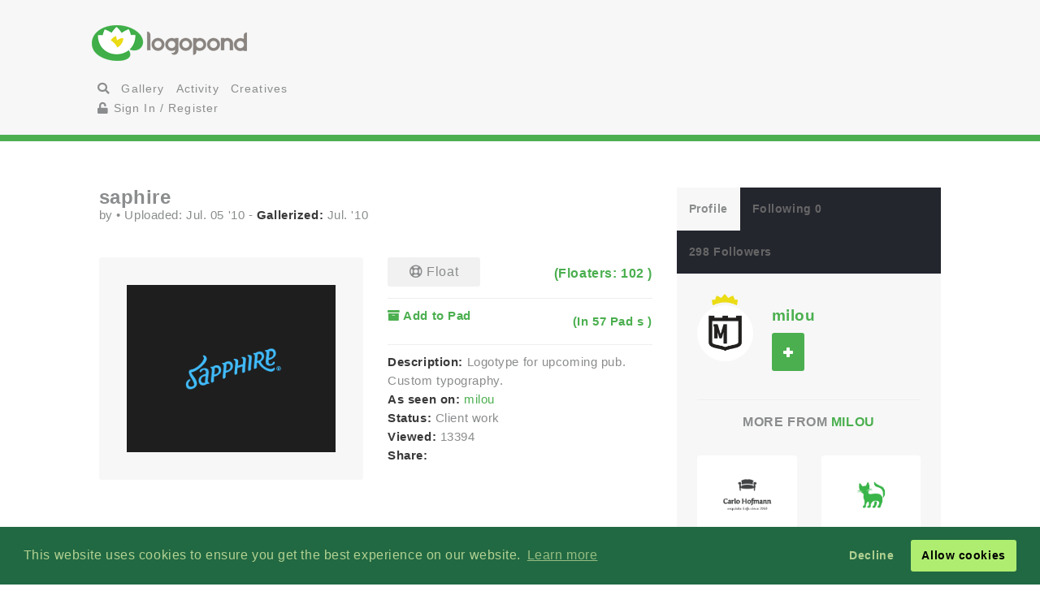

--- FILE ---
content_type: text/html; charset=UTF-8
request_url: https://logopond.com/milou/showcase/detail/109123
body_size: 13691
content:
<!DOCTYPE HTML PUBLIC "-//W3C//DTD HTML 4.01 Transitional//EN"
"//www.w3.org/TR/html4/loose.dtd">
<html>
	<head>
		<meta charset='utf-8'>
		<meta name="viewport" content="width=device-width, initial-scale=1">
		<meta name="google-site-verification" content="e5nE-5DSpDOKpZyHjcmoOKUbKfu9xg7uGC1D4GbbYi8" />
		<meta property="og:title" content="saphire" />
		<meta property="og:image" content="/logos/e65b78c76109a60264a21d5240817bcc.png" />
          <meta property="og:description" content="" /> 
		<title>Logopond - Logo, Brand &amp; Identity Inspiration (saphire)</title>
		<script src="https://code.jquery.com/jquery-1.12.4.js"></script>
		<script type="text/javascript" src="https://code.jquery.com/ui/1.12.1/jquery-ui.js"></script>
		<script type="text/javascript" src="/assets/js/bootstrap.js"></script>
		<script type="text/javascript" src="/assets/js/mentions.js"></script>
		<script type="text/javascript" src="/assets/js/ajax_request.js"></script>
        		<script src="//m.servedby-buysellads.com/monetization.js" type="text/javascript"></script>

		<script type="text/javascript" src="//s7.addthis.com/js/300/addthis_widget.js#pubid=logopond"></script> 
		<script type="text/javascript">
	(function(){
		var bsa_optimize=document.createElement('script');
		bsa_optimize.type='text/javascript';
		bsa_optimize.async=true;
		bsa_optimize.src='https://cdn4.buysellads.net/pub/logopond.js?'+(new Date()-new Date()%600000);
		(document.getElementsByTagName('head')[0]||document.getElementsByTagName('body')[0]).appendChild(bsa_optimize);
	})();
</script>
        
        
		<link href='/assets/css/overrides.css' rel='stylesheet' media='all'  type='text/css'>
<script src="https://kit.fontawesome.com/e9599bc00c.js"></script>		<link rel="image_src" href="/logos/e65b78c76109a60264a21d5240817bcc.png" />
	
     </head>
	<body>
	<script> 
(function(){
  if(typeof _bsa !== 'undefined' && _bsa) {
    _bsa.init('stickybox', 'CK7D4277', 'placement:logopondcom');
    _bsa.init('flexbar', 'CKYDL2QU', 'placement:logopondcom');
  }
})();
</script>
		<header>
			<section class="large-11 medium-10 tween-10 small-10 large-centered medium-centered tween-centered small-centered row">
				<div class="medium-4 mleft tween-12 tleft">
					<h1 class="large-2 medium-12 tween-6 lleft tleft small-12">
						<a href='https://logopond.com/' class="lleft mleft tleft sleft">
							Home
						</a>
					</h1>
					<div id="main_nav" class="large-4 medium-12 tween-6 lleft mclear tleft small-12">
						<ul class="mains">
						<li class="menu lleft mleft tleft sleft">
				<a href="/search">
					<i class="fa fa-search" aria-hidden="true"></i>
				</a>
			</li>
			<li class="lleft mleft tleft sleft navsearch" id="panelThatSlides" style="display:none;">
				<form name="Search" method="GET" action="https://logopond.com/search/" >
					<label id="contentThatFades" class="lleft mleft tleft">
						<input type="text" name="terms" id="search" placeholder="Search..." value="" />
						<input type="hidden" name="searchtype" value="tag" />
					</label>
				</form>
			</li>
			<li class="menu lleft mleft tleft sleft">
				<a href='https://logopond.com/gallery/list/?gallery=featured&filter=' class=" " >
					Gallery
				</a>
			</li>
			<li class="menu lleft mleft tleft sleft">
				<a href='https://logopond.com/activity/list/' class="">
					Activity
				</a>
			</li>
			<li class="menu lleft mleft tleft sleft">
				<a href='https://logopond.com/creatives/list/?filter=all' class="">
					Creatives
				</a>
			</li>
						<li class="menu lleft mleft tleft sleft">
				<a href='https://logopond.com/auth/login'>
					<i class="fa fa-unlock" aria-hidden="true"></i> Sign In / Register
				</a>
							</li>
								</div>
					<div class="mcreatespaceclear tcreatespaceclear screatespaceclear">
					</div>
				</div>
				<div class="tcreatespace">
				</div>
				<div class="large-6 medium-8 lright mright tween-centered">
					
<!-- /8691100/Logopond_S2S_Leaderboard_ROS_ATF -->
<div id="bsa-zone_1578955643228-0_123456" style="z-index:500; text-align:right;"></div>


<div id="carbon-block"></div>

<script>
  fetch(new Request("https://pagead2.googlesyndication.com/pagead/js/adsbygoogle.js", { method: 'HEAD', mode: 'no-cors'})).then(function(response) {
    return true;
  }).catch(function(e) {
    var carbonScript = document.createElement("script");
    carbonScript.src = "//cdn.carbonads.com/carbon.js?serve=CE7DT2QN&placement=logopondcom";
    carbonScript.id = "_carbonads_js";
    document.getElementById("carbon-block").appendChild(carbonScript);
  });
</script>
				</div>
				<div class="clearer ">
				</div>
			</section>
		</header>
		<div class="clearer">
		</div>
		
		<!-- detail squeeze test -->
		
		<div class="detailsqueeze large-centered">
			
			<!--  -->
			
			<section class="large-8 medium-10 tween-10  small-10 large-centered medium-centered tween-centered small-centered">
				<div class="clearer">
									</div>
				
				<!--   -->
				
				<div class="large-8 medium-8 tween-7 small-12 lcolumns mcolumns tcolumns ">
					
     <div class="lcreatespace mcreatespace tcreatespace screatespace">
     </div>
     
     <!-------------------------------------           logo info          ----------------------------------------------------------------->
     
     <div id="logo_info_title" class="pushtop">
         
          <div class="detail_header large-12 medium-12 tween-12 small-12">
               <h2>
                    saphire               </h2>
               <p>
                    by
                    <a href="https://logopond.com//profile/" title="">
                                             </a>
                    &bull; Uploaded:
                    Jul. 05 '10                     <!-- gallery -->
                    
                                        - <span class="stardetail "></span>
                    <strong>Gallerized:</strong>
                    Jul. '10                                    </p>
          </div>
          
          <!-------------------------------------           logo display info          ----------------------------------------------------------------->
          
          <div class="large-6 medium-6 tween-12 small-12  lleft lcolumn_left mcolumn_left ">
                
                              <img title="saphire" src="/logos/e65b78c76109a60264a21d5240817bcc.png" alt="e65b78c76109a60264a21d5240817bcc.png" class="swapper at_include" />
               
               <!-------------------------------------        variations        ----------------------------------------------------------------->
               
               <div class="large-12 medium-12 tween-12 small-12   detail_variations row">
                    <div class="row">
                                             </div>
               </div>
          </div>
          
          <!-------------------------------------           logo detail info          ----------------------------------------------------------------->
          
          <div class="large-6 medium-6 tween-12 small-12 lcolumn_right mcolumn_right hook">
               
               <!-- float -->
               
               <div id="float_109123" class="float_109123 row">
               
                              <div class="boat deactive floatondetail" onclick="float(109123, , 's')">
                    <i class="far fa-life-ring" ></i> Float
               </div>
               <a class="txtright lright mright tright sright" href="https://logopond.com//showcase/floaters/109123">
                    <b>(Floaters:
                         102                         )</b>
               </a>
                             
               </div>
                <p class="clearer"></p>
               
               <!-- add to pad -->
               
               <p id="addpad_109123" class="pad row  clearer">
                                        <a href="javascript:void(0)" onclick="showpadlist(109123, )" class="lleft mleft sleft ">
                         <b><i class="fa fa-archive" aria-hidden="true"></i> Add to Pad</b>
                    </a>
                    <a class="txtright lright mright tright sright" href="https://logopond.com//showcase/pads/109123">
                         <b>(In
                              57                              Pad
                              s                              )</b>
                    </a>
                                   <div id="padlistcontainer" class="clearer">
               </div>
               </p>
               
               <!-- description -->
               <p >
                                        <strong>Description:</strong>
                    Logotype for upcoming pub. Custom typography.                                        
                    <!-- website -->
                    
                                        <br>
                    <strong>As seen on:</strong>
                    <a rel="nofollow" href="http://www.themilou.com/" title="saphire">
                         milou                    </a>
                                                            <br>
                                        
                    <!-- status -->
                    
                    <strong>Status: </strong>
                    Client work                    <br>
                    <strong>Viewed:</strong>
                    13394                    
                    <!-- tags -->
                    
                                        <br>
                    <!-- share -->
                    
                    <strong class="lleft mleft sleft">Share: &nbsp;</strong>
                    <span class="addthis_sharing_toolbox ">
                    </span>
               <div class="clearer">
               </div>
               </p>
          </div>
     </div>
     <div class="lcreatespaceclear mcreatespaceclear tcreatespaceclear screatespaceclear">
     </div>
<div class="commentors pushtop">
          <h3 class="linebehind pushbottom"><span>Lets Discuss</span></h3>
                    <a name="214208">
          </a>
          <div id="s_214208" class="comments good">
               <div class="large-2 medium-3 tween-3 lcolumns mcolumns tcolumns">
                    <a href="https://logopond.com/bigoodis/profile/21064">
                         			<div class="featured_crown_site"></div>
		<img class="gravatar" src="https://logopond.com/avatar/21064/IB_brandnew.png" width="75" height="75"  alt="21064" />                    </a>
               </div>
               <div class="large-10 lcolumns mcolumns medium-9 tcolumns tween-9">
                    <a class="author_name lleft mleft" href="https://logopond.com/bigoodis/profile/21064">
                         bigoodis                         <small>
                         Jul. 05 '10                          </small>
                    </a>
                    <div class="smaller lleft mleft">
                                             </div>
                    <div class="clearer">
                    </div>
                    <p id="com_214208" class="olderreaders">
                         nice colors :)                    </p>
                    <small>
                    <a href="javascript:void(0)" class="lcolumns lright" onclick="insertText('comments', ' @bigoodis ');">Reply</a>
                    </small>
                    <div id="floatcom_214208" class="float_com214208">
                                                  <div class="left mleft tleft sleft">
                              
                               <div class="boatcom deactive floatondetail" onclick="floatcom(214208, , 'icon')">
          <i class="far fa-life-ring"></i></div>
                           
                         </div>
                                                                      </div>
               </div>
               <div class="clearer">
               </div>
          </div>
                    <a name="214209">
          </a>
          <div id="s_214209" class="comments good">
               <div class="large-2 medium-3 tween-3 lcolumns mcolumns tcolumns">
                    <a href="https://logopond.com/mabu/profile/17385">
                         			<div class="featured_crown_site"></div>
		<img class="gravatar" src="https://logopond.com/avatar/17385/mmmm.jpg" width="75" height="75"  alt="17385" />                    </a>
               </div>
               <div class="large-10 lcolumns mcolumns medium-9 tcolumns tween-9">
                    <a class="author_name lleft mleft" href="https://logopond.com/mabu/profile/17385">
                         mabu                         <small>
                         Jul. 05 '10                          </small>
                    </a>
                    <div class="smaller lleft mleft">
                                             </div>
                    <div class="clearer">
                    </div>
                    <p id="com_214209" class="olderreaders">
                         Good work my friend. By the way, aren't there supposed to be two p's in sapphire? Haven't got much sleep tonight, so I might be all wrong.                    </p>
                    <small>
                    <a href="javascript:void(0)" class="lcolumns lright" onclick="insertText('comments', ' @mabu ');">Reply</a>
                    </small>
                    <div id="floatcom_214209" class="float_com214209">
                                                  <div class="left mleft tleft sleft">
                              
                               <div class="boatcom deactive floatondetail" onclick="floatcom(214209, , 'icon')">
          <i class="far fa-life-ring"></i></div>
                           
                         </div>
                                                                      </div>
               </div>
               <div class="clearer">
               </div>
          </div>
                    <a name="214210">
          </a>
          <div id="s_214210" class="comments good">
               <div class="large-2 medium-3 tween-3 lcolumns mcolumns tcolumns">
                    <a href="https://logopond.com/Art Machine/profile/1029">
                         			<div class="featured_crown_site"></div>
		<img class="gravatar" src="https://logopond.com/avatar/1029/gravatar_big_black3.png" width="75" height="75"  alt="1029" />                    </a>
               </div>
               <div class="large-10 lcolumns mcolumns medium-9 tcolumns tween-9">
                    <a class="author_name lleft mleft" href="https://logopond.com/Art Machine/profile/1029">
                         Art Machine                         <small>
                         Jul. 05 '10                          </small>
                    </a>
                    <div class="smaller lleft mleft">
                                             </div>
                    <div class="clearer">
                    </div>
                    <p id="com_214210" class="olderreaders">
                         Das ist wirklich gut :)*I never thought I'd say this but I think you could MAKE THE LOGO BIGGER.                    </p>
                    <small>
                    <a href="javascript:void(0)" class="lcolumns lright" onclick="insertText('comments', ' @Art Machine ');">Reply</a>
                    </small>
                    <div id="floatcom_214210" class="float_com214210">
                                                  <div class="left mleft tleft sleft">
                              
                               <div class="boatcom deactive floatondetail" onclick="floatcom(214210, , 'icon')">
          <i class="far fa-life-ring"></i></div>
                           
                         </div>
                                                                      </div>
               </div>
               <div class="clearer">
               </div>
          </div>
                    <a name="214212">
          </a>
          <div id="s_214212" class="comments good">
               <div class="large-2 medium-3 tween-3 lcolumns mcolumns tcolumns">
                    <a href="https://logopond.com/sbj/profile/28887">
                         <img class="gravatar" src="https://logopond.com/avatar/28887/sbj-icon-png.png" width="75" height="75"  alt="28887" />                    </a>
               </div>
               <div class="large-10 lcolumns mcolumns medium-9 tcolumns tween-9">
                    <a class="author_name lleft mleft" href="https://logopond.com/sbj/profile/28887">
                         sbj                         <small>
                         Jul. 05 '10                          </small>
                    </a>
                    <div class="smaller lleft mleft">
                                             </div>
                    <div class="clearer">
                    </div>
                    <p id="com_214212" class="olderreaders">
                         very nice .. %5E agree with art machine for size issue                    </p>
                    <small>
                    <a href="javascript:void(0)" class="lcolumns lright" onclick="insertText('comments', ' @sbj ');">Reply</a>
                    </small>
                    <div id="floatcom_214212" class="float_com214212">
                                                  <div class="left mleft tleft sleft">
                              
                               <div class="boatcom deactive floatondetail" onclick="floatcom(214212, , 'icon')">
          <i class="far fa-life-ring"></i></div>
                           
                         </div>
                                                                      </div>
               </div>
               <div class="clearer">
               </div>
          </div>
                    <a name="214225">
          </a>
          <div id="s_214225" class="comments good">
               <div class="large-2 medium-3 tween-3 lcolumns mcolumns tcolumns">
                    <a href="https://logopond.com/brandclay/profile/11791">
                         			<div class="featured_crown_site"></div>
		<img class="gravatar" src="https://logopond.com/avatar/11791/bclay.jpg" width="75" height="75"  alt="11791" />                    </a>
               </div>
               <div class="large-10 lcolumns mcolumns medium-9 tcolumns tween-9">
                    <a class="author_name lleft mleft" href="https://logopond.com/brandclay/profile/11791">
                         brandclay                         <small>
                         Jul. 05 '10                          </small>
                    </a>
                    <div class="smaller lleft mleft">
                                             </div>
                    <div class="clearer">
                    </div>
                    <p id="com_214225" class="olderreaders">
                         Das ist amazing :)                    </p>
                    <small>
                    <a href="javascript:void(0)" class="lcolumns lright" onclick="insertText('comments', ' @brandclay ');">Reply</a>
                    </small>
                    <div id="floatcom_214225" class="float_com214225">
                                                  <div class="left mleft tleft sleft">
                              
                               <div class="boatcom deactive floatondetail" onclick="floatcom(214225, , 'icon')">
          <i class="far fa-life-ring"></i></div>
                           
                         </div>
                                                                      </div>
               </div>
               <div class="clearer">
               </div>
          </div>
                    <a name="214256">
          </a>
          <div id="s_214256" class="comments good">
               <div class="large-2 medium-3 tween-3 lcolumns mcolumns tcolumns">
                    <a href="https://logopond.com/alexanderspliid/profile/25692">
                         <img class="gravatar" src="https://logopond.com/avatar/25692/final.gif" width="75" height="75"  alt="25692" />                    </a>
               </div>
               <div class="large-10 lcolumns mcolumns medium-9 tcolumns tween-9">
                    <a class="author_name lleft mleft" href="https://logopond.com/alexanderspliid/profile/25692">
                         alexanderspliid                         <small>
                         Jul. 05 '10                          </small>
                    </a>
                    <div class="smaller lleft mleft">
                                             </div>
                    <div class="clearer">
                    </div>
                    <p id="com_214256" class="olderreaders">
                         Great work buddy!                    </p>
                    <small>
                    <a href="javascript:void(0)" class="lcolumns lright" onclick="insertText('comments', ' @alexanderspliid ');">Reply</a>
                    </small>
                    <div id="floatcom_214256" class="float_com214256">
                                                  <div class="left mleft tleft sleft">
                              
                               <div class="boatcom deactive floatondetail" onclick="floatcom(214256, , 'icon')">
          <i class="far fa-life-ring"></i></div>
                           
                         </div>
                                                                      </div>
               </div>
               <div class="clearer">
               </div>
          </div>
                    <a name="214266">
          </a>
          <div id="s_214266" class="comments good">
               <div class="large-2 medium-3 tween-3 lcolumns mcolumns tcolumns">
                    <a href="https://logopond.com/antrex/profile/35870">
                         <img class="gravatar" src="https://logopond.com/avatar/35870/antrex.jpg" width="75" height="75"  alt="35870" />                    </a>
               </div>
               <div class="large-10 lcolumns mcolumns medium-9 tcolumns tween-9">
                    <a class="author_name lleft mleft" href="https://logopond.com/antrex/profile/35870">
                         antrex                         <small>
                         Jul. 05 '10                          </small>
                    </a>
                    <div class="smaller lleft mleft">
                                             </div>
                    <div class="clearer">
                    </div>
                    <p id="com_214266" class="olderreaders">
                         very nice color and type                    </p>
                    <small>
                    <a href="javascript:void(0)" class="lcolumns lright" onclick="insertText('comments', ' @antrex ');">Reply</a>
                    </small>
                    <div id="floatcom_214266" class="float_com214266">
                                                  <div class="left mleft tleft sleft">
                              
                               <div class="boatcom deactive floatondetail" onclick="floatcom(214266, , 'icon')">
          <i class="far fa-life-ring"></i></div>
                           
                         </div>
                                                                      </div>
               </div>
               <div class="clearer">
               </div>
          </div>
                    <a name="214293">
          </a>
          <div id="s_214293" class="comments good">
               <div class="large-2 medium-3 tween-3 lcolumns mcolumns tcolumns">
                    <a href="https://logopond.com/zibbidy/profile/11934">
                         <img class="gravatar" src="https://logopond.com/avatar/11934/ak-icon-16.png" width="75" height="75"  alt="11934" />                    </a>
               </div>
               <div class="large-10 lcolumns mcolumns medium-9 tcolumns tween-9">
                    <a class="author_name lleft mleft" href="https://logopond.com/zibbidy/profile/11934">
                         zibbidy                         <small>
                         Jul. 05 '10                          </small>
                    </a>
                    <div class="smaller lleft mleft">
                                             </div>
                    <div class="clearer">
                    </div>
                    <p id="com_214293" class="olderreaders">
                         Nice type!                    </p>
                    <small>
                    <a href="javascript:void(0)" class="lcolumns lright" onclick="insertText('comments', ' @zibbidy ');">Reply</a>
                    </small>
                    <div id="floatcom_214293" class="float_com214293">
                                                  <div class="left mleft tleft sleft">
                              
                               <div class="boatcom deactive floatondetail" onclick="floatcom(214293, , 'icon')">
          <i class="far fa-life-ring"></i></div>
                           
                         </div>
                                                                      </div>
               </div>
               <div class="clearer">
               </div>
          </div>
                    <a name="214344">
          </a>
          <div id="s_214344" class="comments good">
               <div class="large-2 medium-3 tween-3 lcolumns mcolumns tcolumns">
                    <a href="https://logopond.com/c4creative/profile/5370">
                         <img class="gravatar" src="https://logopond.com/avatar/5370/avatar02.png" width="75" height="75"  alt="5370" />                    </a>
               </div>
               <div class="large-10 lcolumns mcolumns medium-9 tcolumns tween-9">
                    <a class="author_name lleft mleft" href="https://logopond.com/c4creative/profile/5370">
                         c4creative                         <small>
                         Jul. 05 '10                          </small>
                    </a>
                    <div class="smaller lleft mleft">
                                             </div>
                    <div class="clearer">
                    </div>
                    <p id="com_214344" class="olderreaders">
                         Cool. I'm half expecting it to be an ambigram though.                    </p>
                    <small>
                    <a href="javascript:void(0)" class="lcolumns lright" onclick="insertText('comments', ' @c4creative ');">Reply</a>
                    </small>
                    <div id="floatcom_214344" class="float_com214344">
                                                  <div class="left mleft tleft sleft">
                              
                               <div class="boatcom deactive floatondetail" onclick="floatcom(214344, , 'icon')">
          <i class="far fa-life-ring"></i></div>
                           
                         </div>
                                                                      </div>
               </div>
               <div class="clearer">
               </div>
          </div>
                    <a name="214345">
          </a>
          <div id="s_214345" class="comments good">
               <div class="large-2 medium-3 tween-3 lcolumns mcolumns tcolumns">
                    <a href="https://logopond.com/logomotive/profile/679">
                         			<div class="featured_crown_site"></div>
		<img class="gravatar" src="https://logopond.com/avatar/679/mytrain.jpg" width="75" height="75"  alt="679" />                    </a>
               </div>
               <div class="large-10 lcolumns mcolumns medium-9 tcolumns tween-9">
                    <a class="author_name lleft mleft" href="https://logopond.com/logomotive/profile/679">
                         logomotive                         <small>
                         Jul. 05 '10                          </small>
                    </a>
                    <div class="smaller lleft mleft">
                                             </div>
                    <div class="clearer">
                    </div>
                    <p id="com_214345" class="olderreaders">
                         I don't like the S. Everything else works for me.                    </p>
                    <small>
                    <a href="javascript:void(0)" class="lcolumns lright" onclick="insertText('comments', ' @logomotive ');">Reply</a>
                    </small>
                    <div id="floatcom_214345" class="float_com214345">
                                                  <div class="left mleft tleft sleft">
                              
                               <div class="boatcom deactive floatondetail" onclick="floatcom(214345, , 'icon')">
          <i class="far fa-life-ring"></i></div>
                           
                         </div>
                                                                      </div>
               </div>
               <div class="clearer">
               </div>
          </div>
                    <a name="214395">
          </a>
          <div id="s_214395" class="comments good">
               <div class="large-2 medium-3 tween-3 lcolumns mcolumns tcolumns">
                    <a href="https://logopond.com/milou/profile/21710">
                         			<div class="featured_crown_site"></div>
		<img class="gravatar" src="https://logopond.com/avatar/21710/av2.png" width="75" height="75"  alt="21710" />                    </a>
               </div>
               <div class="large-10 lcolumns mcolumns medium-9 tcolumns tween-9">
                    <a class="author_name lleft mleft" href="https://logopond.com/milou/profile/21710">
                         milou                         <small>
                         Jul. 06 '10                          </small>
                    </a>
                    <div class="smaller lleft mleft">
                                             </div>
                    <div class="clearer">
                    </div>
                    <p id="com_214395" class="olderreaders">
                         Wow, thanks!**<a rel="nofollow" href="//logopond.com/Anthony">@Anthony</a> <a rel="nofollow" href="//logopond.com/Julian">@Julian</a> <a rel="nofollow" href="//logopond.com/Sean">@Sean</a> - You are all guys impressed by the germans in the world cup, huh? To even use their language now %3B) **<a rel="nofollow" href="//logopond.com/Mads">@Mads</a> - Thanks bro, they spelled it with on 'P'.**<a rel="nofollow" href="//logopond.com/Julian">@Julian</a> - Haha! you really need that bigger?**<a rel="nofollow" href="//logopond.com/Ivan">@Ivan</a> <a rel="nofollow" href="//logopond.com/Saurabh">@Saurabh</a> <a rel="nofollow" href="//logopond.com/Alexander">@Alexander</a> <a rel="nofollow" href="//logopond.com/Amir">@Amir</a> <a rel="nofollow" href="//logopond.com/Andres">@Andres</a> <a rel="nofollow" href="//logopond.com/c4creative">@c4creative</a> - I appreciate your kind words!**<a rel="nofollow" href="//logopond.com/Mike">@Mike</a> - Actually I was trying many kind of S here, and I thought this is the ebst solution, not quite a common one. Thank you for input!**                    </p>
                    <small>
                    <a href="javascript:void(0)" class="lcolumns lright" onclick="insertText('comments', ' @milou ');">Reply</a>
                    </small>
                    <div id="floatcom_214395" class="float_com214395">
                                                  <div class="left mleft tleft sleft">
                              
                               <div class="boatcom deactive floatondetail" onclick="floatcom(214395, , 'icon')">
          <i class="far fa-life-ring"></i></div>
                           
                         </div>
                                                                      </div>
               </div>
               <div class="clearer">
               </div>
          </div>
                    <a name="214397">
          </a>
          <div id="s_214397" class="comments good">
               <div class="large-2 medium-3 tween-3 lcolumns mcolumns tcolumns">
                    <a href="https://logopond.com/Art Machine/profile/1029">
                         			<div class="featured_crown_site"></div>
		<img class="gravatar" src="https://logopond.com/avatar/1029/gravatar_big_black3.png" width="75" height="75"  alt="1029" />                    </a>
               </div>
               <div class="large-10 lcolumns mcolumns medium-9 tcolumns tween-9">
                    <a class="author_name lleft mleft" href="https://logopond.com/Art Machine/profile/1029">
                         Art Machine                         <small>
                         Jul. 06 '10                          </small>
                    </a>
                    <div class="smaller lleft mleft">
                                             </div>
                    <div class="clearer">
                    </div>
                    <p id="com_214397" class="olderreaders">
                         Sure, by far the best team in this world cup. By the way I am German. :)                    </p>
                    <small>
                    <a href="javascript:void(0)" class="lcolumns lright" onclick="insertText('comments', ' @Art Machine ');">Reply</a>
                    </small>
                    <div id="floatcom_214397" class="float_com214397">
                                                  <div class="left mleft tleft sleft">
                              
                               <div class="boatcom deactive floatondetail" onclick="floatcom(214397, , 'icon')">
          <i class="far fa-life-ring"></i></div>
                           
                         </div>
                                                                      </div>
               </div>
               <div class="clearer">
               </div>
          </div>
                    <a name="214398">
          </a>
          <div id="s_214398" class="comments good">
               <div class="large-2 medium-3 tween-3 lcolumns mcolumns tcolumns">
                    <a href="https://logopond.com/firebrand/profile/5536">
                         			<div class="featured_crown_site"></div>
		<img class="gravatar" src="https://logopond.com/avatar/5536/Usual_profile_pic.jpg" width="75" height="75"  alt="5536" />                    </a>
               </div>
               <div class="large-10 lcolumns mcolumns medium-9 tcolumns tween-9">
                    <a class="author_name lleft mleft" href="https://logopond.com/firebrand/profile/5536">
                         firebrand                         <small>
                         Jul. 06 '10                          </small>
                    </a>
                    <div class="smaller lleft mleft">
                                             </div>
                    <div class="clearer">
                    </div>
                    <p id="com_214398" class="olderreaders">
                         %5E I was wondering how you'd managed to contain yourself for so long Julian. %3B)                    </p>
                    <small>
                    <a href="javascript:void(0)" class="lcolumns lright" onclick="insertText('comments', ' @firebrand ');">Reply</a>
                    </small>
                    <div id="floatcom_214398" class="float_com214398">
                                                  <div class="left mleft tleft sleft">
                              
                               <div class="boatcom deactive floatondetail" onclick="floatcom(214398, , 'icon')">
          <i class="far fa-life-ring"></i></div>
                           
                         </div>
                                                                      </div>
               </div>
               <div class="clearer">
               </div>
          </div>
                    <a name="214400">
          </a>
          <div id="s_214400" class="comments good">
               <div class="large-2 medium-3 tween-3 lcolumns mcolumns tcolumns">
                    <a href="https://logopond.com/myway999/profile/23591">
                         <img class="gravatar" src="https://logopond.com/avatar/23591/logosprite13.jpg" width="75" height="75"  alt="23591" />                    </a>
               </div>
               <div class="large-10 lcolumns mcolumns medium-9 tcolumns tween-9">
                    <a class="author_name lleft mleft" href="https://logopond.com/myway999/profile/23591">
                         myway999                         <small>
                         Jul. 06 '10                          </small>
                    </a>
                    <div class="smaller lleft mleft">
                                             </div>
                    <div class="clearer">
                    </div>
                    <p id="com_214400" class="olderreaders">
                         lovely, milou:)                    </p>
                    <small>
                    <a href="javascript:void(0)" class="lcolumns lright" onclick="insertText('comments', ' @myway999 ');">Reply</a>
                    </small>
                    <div id="floatcom_214400" class="float_com214400">
                                                  <div class="left mleft tleft sleft">
                              
                               <div class="boatcom deactive floatondetail" onclick="floatcom(214400, , 'icon')">
          <i class="far fa-life-ring"></i></div>
                           
                         </div>
                                                                      </div>
               </div>
               <div class="clearer">
               </div>
          </div>
                    <a name="214415">
          </a>
          <div id="s_214415" class="comments good">
               <div class="large-2 medium-3 tween-3 lcolumns mcolumns tcolumns">
                    <a href="https://logopond.com/myob/profile/32132">
                         <img class="gravatar" src="https://logopond.com/avatar/32132/gravatar.jpg" width="75" height="75"  alt="32132" />                    </a>
               </div>
               <div class="large-10 lcolumns mcolumns medium-9 tcolumns tween-9">
                    <a class="author_name lleft mleft" href="https://logopond.com/myob/profile/32132">
                         myob                         <small>
                         Jul. 06 '10                          </small>
                    </a>
                    <div class="smaller lleft mleft">
                                             </div>
                    <div class="clearer">
                    </div>
                    <p id="com_214415" class="olderreaders">
                         Oh me do lieks!                    </p>
                    <small>
                    <a href="javascript:void(0)" class="lcolumns lright" onclick="insertText('comments', ' @myob ');">Reply</a>
                    </small>
                    <div id="floatcom_214415" class="float_com214415">
                                                  <div class="left mleft tleft sleft">
                              
                               <div class="boatcom deactive floatondetail" onclick="floatcom(214415, , 'icon')">
          <i class="far fa-life-ring"></i></div>
                           
                         </div>
                                                                      </div>
               </div>
               <div class="clearer">
               </div>
          </div>
                    <a name="214624">
          </a>
          <div id="s_214624" class="comments good">
               <div class="large-2 medium-3 tween-3 lcolumns mcolumns tcolumns">
                    <a href="https://logopond.com/mfrank/profile/27076">
                         <img class="gravatar" src="https://logopond.com/avatar/27076/avatar_200.jpg" width="75" height="75"  alt="27076" />                    </a>
               </div>
               <div class="large-10 lcolumns mcolumns medium-9 tcolumns tween-9">
                    <a class="author_name lleft mleft" href="https://logopond.com/mfrank/profile/27076">
                         mfrank                         <small>
                         Jul. 07 '10                          </small>
                    </a>
                    <div class="smaller lleft mleft">
                                             </div>
                    <div class="clearer">
                    </div>
                    <p id="com_214624" class="olderreaders">
                         good stuff milooz                    </p>
                    <small>
                    <a href="javascript:void(0)" class="lcolumns lright" onclick="insertText('comments', ' @mfrank ');">Reply</a>
                    </small>
                    <div id="floatcom_214624" class="float_com214624">
                                                  <div class="left mleft tleft sleft">
                              
                               <div class="boatcom deactive floatondetail" onclick="floatcom(214624, , 'icon')">
          <i class="far fa-life-ring"></i></div>
                           
                         </div>
                                                                      </div>
               </div>
               <div class="clearer">
               </div>
          </div>
                    <a name="214736">
          </a>
          <div id="s_214736" class="comments good">
               <div class="large-2 medium-3 tween-3 lcolumns mcolumns tcolumns">
                    <a href="https://logopond.com/blakemcdivitt/profile/8001">
                         <img class="gravatar" src="https://logopond.com/avatar/8001/1.jpg" width="75" height="75"  alt="8001" />                    </a>
               </div>
               <div class="large-10 lcolumns mcolumns medium-9 tcolumns tween-9">
                    <a class="author_name lleft mleft" href="https://logopond.com/blakemcdivitt/profile/8001">
                         blakemcdivitt                         <small>
                         Jul. 07 '10                          </small>
                    </a>
                    <div class="smaller lleft mleft">
                                             </div>
                    <div class="clearer">
                    </div>
                    <p id="com_214736" class="olderreaders">
                         Sooo nice                    </p>
                    <small>
                    <a href="javascript:void(0)" class="lcolumns lright" onclick="insertText('comments', ' @blakemcdivitt ');">Reply</a>
                    </small>
                    <div id="floatcom_214736" class="float_com214736">
                                                  <div class="left mleft tleft sleft">
                              
                               <div class="boatcom deactive floatondetail" onclick="floatcom(214736, , 'icon')">
          <i class="far fa-life-ring"></i></div>
                           
                         </div>
                                                                      </div>
               </div>
               <div class="clearer">
               </div>
          </div>
                    <a name="214763">
          </a>
          <div id="s_214763" class="comments good">
               <div class="large-2 medium-3 tween-3 lcolumns mcolumns tcolumns">
                    <a href="https://logopond.com/milou/profile/21710">
                         			<div class="featured_crown_site"></div>
		<img class="gravatar" src="https://logopond.com/avatar/21710/av2.png" width="75" height="75"  alt="21710" />                    </a>
               </div>
               <div class="large-10 lcolumns mcolumns medium-9 tcolumns tween-9">
                    <a class="author_name lleft mleft" href="https://logopond.com/milou/profile/21710">
                         milou                         <small>
                         Jul. 08 '10                          </small>
                    </a>
                    <div class="smaller lleft mleft">
                                             </div>
                    <div class="clearer">
                    </div>
                    <p id="com_214763" class="olderreaders">
                         <a rel="nofollow" href="//logopond.com/Julian">@Julian</a> - Sorry for the loss of Germans yesterday, I hoped for more goals from the both teams, but Spain was doing really well, they even had many chances to end up with more goals.**<a rel="nofollow" href="//logopond.com/Roy">@Roy</a> - haha!**<a rel="nofollow" href="//logopond.com/Claude">@Claude</a> <a rel="nofollow" href="//logopond.com/Alena">@Alena</a> <a rel="nofollow" href="//logopond.com/Piotr">@Piotr</a> <a rel="nofollow" href="//logopond.com/Matthew">@Matthew</a> <a rel="nofollow" href="//logopond.com/Blake">@Blake</a> - Thank you so much mates, means a lot to me!                    </p>
                    <small>
                    <a href="javascript:void(0)" class="lcolumns lright" onclick="insertText('comments', ' @milou ');">Reply</a>
                    </small>
                    <div id="floatcom_214763" class="float_com214763">
                                                  <div class="left mleft tleft sleft">
                              
                               <div class="boatcom deactive floatondetail" onclick="floatcom(214763, , 'icon')">
          <i class="far fa-life-ring"></i></div>
                           
                         </div>
                                                                      </div>
               </div>
               <div class="clearer">
               </div>
          </div>
                    <a name="214789">
          </a>
          <div id="s_214789" class="comments good">
               <div class="large-2 medium-3 tween-3 lcolumns mcolumns tcolumns">
                    <a href="https://logopond.com/!mude/profile/26393">
                         <img class="gravatar" src="https://logopond.com/avatar/26393/mude_avatar-01.png" width="75" height="75"  alt="26393" />                    </a>
               </div>
               <div class="large-10 lcolumns mcolumns medium-9 tcolumns tween-9">
                    <a class="author_name lleft mleft" href="https://logopond.com/!mude/profile/26393">
                         !mude                         <small>
                         Jul. 08 '10                          </small>
                    </a>
                    <div class="smaller lleft mleft">
                                             </div>
                    <div class="clearer">
                    </div>
                    <p id="com_214789" class="olderreaders">
                         Sweet stuff                    </p>
                    <small>
                    <a href="javascript:void(0)" class="lcolumns lright" onclick="insertText('comments', ' @!mude ');">Reply</a>
                    </small>
                    <div id="floatcom_214789" class="float_com214789">
                                                  <div class="left mleft tleft sleft">
                              
                               <div class="boatcom deactive floatondetail" onclick="floatcom(214789, , 'icon')">
          <i class="far fa-life-ring"></i></div>
                           
                         </div>
                                                                      </div>
               </div>
               <div class="clearer">
               </div>
          </div>
                    <a name="214791">
          </a>
          <div id="s_214791" class="comments good">
               <div class="large-2 medium-3 tween-3 lcolumns mcolumns tcolumns">
                    <a href="https://logopond.com/JoePrince/profile/13279">
                         			<div class="featured_crown_site"></div>
		<img class="gravatar" src="https://logopond.com/avatar/13279/aas.jpg" width="75" height="75"  alt="13279" />                    </a>
               </div>
               <div class="large-10 lcolumns mcolumns medium-9 tcolumns tween-9">
                    <a class="author_name lleft mleft" href="https://logopond.com/JoePrince/profile/13279">
                         JoePrince                         <small>
                         Jul. 08 '10                          </small>
                    </a>
                    <div class="smaller lleft mleft">
                                             </div>
                    <div class="clearer">
                    </div>
                    <p id="com_214791" class="olderreaders">
                         Great stuff Milosz, impressive work.                    </p>
                    <small>
                    <a href="javascript:void(0)" class="lcolumns lright" onclick="insertText('comments', ' @JoePrince ');">Reply</a>
                    </small>
                    <div id="floatcom_214791" class="float_com214791">
                                                  <div class="left mleft tleft sleft">
                              
                               <div class="boatcom deactive floatondetail" onclick="floatcom(214791, , 'icon')">
          <i class="far fa-life-ring"></i></div>
                           
                         </div>
                                                                      </div>
               </div>
               <div class="clearer">
               </div>
          </div>
                    <a name="214793">
          </a>
          <div id="s_214793" class="comments good">
               <div class="large-2 medium-3 tween-3 lcolumns mcolumns tcolumns">
                    <a href="https://logopond.com/invitroagency/profile/38320">
                         <img class="gravatar" src="https://logopond.com/avatar/38320/logopond_avatar.jpg" width="75" height="75"  alt="38320" />                    </a>
               </div>
               <div class="large-10 lcolumns mcolumns medium-9 tcolumns tween-9">
                    <a class="author_name lleft mleft" href="https://logopond.com/invitroagency/profile/38320">
                         invitroagency                         <small>
                         Jul. 08 '10                          </small>
                    </a>
                    <div class="smaller lleft mleft">
                                             </div>
                    <div class="clearer">
                    </div>
                    <p id="com_214793" class="olderreaders">
                         great work. i like typo a lot.                    </p>
                    <small>
                    <a href="javascript:void(0)" class="lcolumns lright" onclick="insertText('comments', ' @invitroagency ');">Reply</a>
                    </small>
                    <div id="floatcom_214793" class="float_com214793">
                                                  <div class="left mleft tleft sleft">
                              
                               <div class="boatcom deactive floatondetail" onclick="floatcom(214793, , 'icon')">
          <i class="far fa-life-ring"></i></div>
                           
                         </div>
                                                                      </div>
               </div>
               <div class="clearer">
               </div>
          </div>
                    <a name="214796">
          </a>
          <div id="s_214796" class="comments good">
               <div class="large-2 medium-3 tween-3 lcolumns mcolumns tcolumns">
                    <a href="https://logopond.com/markmir/profile/38234">
                         <img class="gravatar" src="//www.gravatar.com/avatar.php?gravatar_id=d41d8cd98f00b204e9800998ecf8427e&amp;size=75&amp;default=https://logopond.com/img/logopondgravatar.gif&amp;border=fff"  width="75" height="75" />                    </a>
               </div>
               <div class="large-10 lcolumns mcolumns medium-9 tcolumns tween-9">
                    <a class="author_name lleft mleft" href="https://logopond.com/markmir/profile/38234">
                         markmir                         <small>
                         Jul. 08 '10                          </small>
                    </a>
                    <div class="smaller lleft mleft">
                                             </div>
                    <div class="clearer">
                    </div>
                    <p id="com_214796" class="olderreaders">
                         ALL is fine except letter S...                     </p>
                    <small>
                    <a href="javascript:void(0)" class="lcolumns lright" onclick="insertText('comments', ' @markmir ');">Reply</a>
                    </small>
                    <div id="floatcom_214796" class="float_com214796">
                                                  <div class="left mleft tleft sleft">
                              
                               <div class="boatcom deactive floatondetail" onclick="floatcom(214796, , 'icon')">
          <i class="far fa-life-ring"></i></div>
                           
                         </div>
                                                                      </div>
               </div>
               <div class="clearer">
               </div>
          </div>
                    <a name="214809">
          </a>
          <div id="s_214809" class="comments good">
               <div class="large-2 medium-3 tween-3 lcolumns mcolumns tcolumns">
                    <a href="https://logopond.com/milou/profile/21710">
                         			<div class="featured_crown_site"></div>
		<img class="gravatar" src="https://logopond.com/avatar/21710/av2.png" width="75" height="75"  alt="21710" />                    </a>
               </div>
               <div class="large-10 lcolumns mcolumns medium-9 tcolumns tween-9">
                    <a class="author_name lleft mleft" href="https://logopond.com/milou/profile/21710">
                         milou                         <small>
                         Jul. 08 '10                          </small>
                    </a>
                    <div class="smaller lleft mleft">
                                             </div>
                    <div class="clearer">
                    </div>
                    <p id="com_214809" class="olderreaders">
                         <a rel="nofollow" href="//logopond.com/Dennis">@Dennis</a> <a rel="nofollow" href="//logopond.com/Joe">@Joe</a> <a rel="nofollow" href="//logopond.com/InvitroAgency">@InvitroAgency</a> <a rel="nofollow" href="//logopond.com/Mark">@Mark</a> - I appreciate your comments a lot, thanks for stopping by.**Also if you want to see this bigger look here:*<a href="http://www.themilou.com/saphire_big.jpg">http://www.themilou.com/saphire_big.jpg</a>                     </p>
                    <small>
                    <a href="javascript:void(0)" class="lcolumns lright" onclick="insertText('comments', ' @milou ');">Reply</a>
                    </small>
                    <div id="floatcom_214809" class="float_com214809">
                                                  <div class="left mleft tleft sleft">
                              
                               <div class="boatcom deactive floatondetail" onclick="floatcom(214809, , 'icon')">
          <i class="far fa-life-ring"></i></div>
                           
                         </div>
                                                                      </div>
               </div>
               <div class="clearer">
               </div>
          </div>
                    <a name="214893">
          </a>
          <div id="s_214893" class="comments good">
               <div class="large-2 medium-3 tween-3 lcolumns mcolumns tcolumns">
                    <a href="https://logopond.com/Lankydesign/profile/38142">
                         <img class="gravatar" src="https://logopond.com/avatar/38142/Schermata_2012-01-31_a_12.23.59.png" width="75" height="75"  alt="38142" />                    </a>
               </div>
               <div class="large-10 lcolumns mcolumns medium-9 tcolumns tween-9">
                    <a class="author_name lleft mleft" href="https://logopond.com/Lankydesign/profile/38142">
                         Lankydesign                         <small>
                         Jul. 08 '10                          </small>
                    </a>
                    <div class="smaller lleft mleft">
                                             </div>
                    <div class="clearer">
                    </div>
                    <p id="com_214893" class="olderreaders">
                         Very very cool                    </p>
                    <small>
                    <a href="javascript:void(0)" class="lcolumns lright" onclick="insertText('comments', ' @Lankydesign ');">Reply</a>
                    </small>
                    <div id="floatcom_214893" class="float_com214893">
                                                  <div class="left mleft tleft sleft">
                              
                               <div class="boatcom deactive floatondetail" onclick="floatcom(214893, , 'icon')">
          <i class="far fa-life-ring"></i></div>
                           
                         </div>
                                                                      </div>
               </div>
               <div class="clearer">
               </div>
          </div>
                    <a name="215150">
          </a>
          <div id="s_215150" class="comments good">
               <div class="large-2 medium-3 tween-3 lcolumns mcolumns tcolumns">
                    <a href="https://logopond.com/nickosma/profile/10002">
                         <img class="gravatar" src="https://logopond.com/avatar/10002/mik.png" width="75" height="75"  alt="10002" />                    </a>
               </div>
               <div class="large-10 lcolumns mcolumns medium-9 tcolumns tween-9">
                    <a class="author_name lleft mleft" href="https://logopond.com/nickosma/profile/10002">
                         nickosma                         <small>
                         Jul. 09 '10                          </small>
                    </a>
                    <div class="smaller lleft mleft">
                                             </div>
                    <div class="clearer">
                    </div>
                    <p id="com_215150" class="olderreaders">
                         fajna robota                    </p>
                    <small>
                    <a href="javascript:void(0)" class="lcolumns lright" onclick="insertText('comments', ' @nickosma ');">Reply</a>
                    </small>
                    <div id="floatcom_215150" class="float_com215150">
                                                  <div class="left mleft tleft sleft">
                              
                               <div class="boatcom deactive floatondetail" onclick="floatcom(215150, , 'icon')">
          <i class="far fa-life-ring"></i></div>
                           
                         </div>
                                                                      </div>
               </div>
               <div class="clearer">
               </div>
          </div>
                    <a name="215245">
          </a>
          <div id="s_215245" class="comments good">
               <div class="large-2 medium-3 tween-3 lcolumns mcolumns tcolumns">
                    <a href="https://logopond.com/milou/profile/21710">
                         			<div class="featured_crown_site"></div>
		<img class="gravatar" src="https://logopond.com/avatar/21710/av2.png" width="75" height="75"  alt="21710" />                    </a>
               </div>
               <div class="large-10 lcolumns mcolumns medium-9 tcolumns tween-9">
                    <a class="author_name lleft mleft" href="https://logopond.com/milou/profile/21710">
                         milou                         <small>
                         Jul. 10 '10                          </small>
                    </a>
                    <div class="smaller lleft mleft">
                                             </div>
                    <div class="clearer">
                    </div>
                    <p id="com_215245" class="olderreaders">
                         <a rel="nofollow" href="//logopond.com/Lanky">@Lanky</a> - Thanks a bunch.**<a rel="nofollow" href="//logopond.com/nicosma">@nicosma</a> - Dzieki wielkie!                    </p>
                    <small>
                    <a href="javascript:void(0)" class="lcolumns lright" onclick="insertText('comments', ' @milou ');">Reply</a>
                    </small>
                    <div id="floatcom_215245" class="float_com215245">
                                                  <div class="left mleft tleft sleft">
                              
                               <div class="boatcom deactive floatondetail" onclick="floatcom(215245, , 'icon')">
          <i class="far fa-life-ring"></i></div>
                           
                         </div>
                                                                      </div>
               </div>
               <div class="clearer">
               </div>
          </div>
                    <a name="215698">
          </a>
          <div id="s_215698" class="comments good">
               <div class="large-2 medium-3 tween-3 lcolumns mcolumns tcolumns">
                    <a href="https://logopond.com/ru_ferret/profile/25265">
                         			<div class="featured_crown_site"></div>
		<img class="gravatar" src="https://logopond.com/avatar/25265/ru.jpg" width="75" height="75"  alt="25265" />                    </a>
               </div>
               <div class="large-10 lcolumns mcolumns medium-9 tcolumns tween-9">
                    <a class="author_name lleft mleft" href="https://logopond.com/ru_ferret/profile/25265">
                         ru_ferret                         <small>
                         Jul. 12 '10                          </small>
                    </a>
                    <div class="smaller lleft mleft">
                                             </div>
                    <div class="clearer">
                    </div>
                    <p id="com_215698" class="olderreaders">
                         I think the S is fine here, possible solution.                    </p>
                    <small>
                    <a href="javascript:void(0)" class="lcolumns lright" onclick="insertText('comments', ' @ru_ferret ');">Reply</a>
                    </small>
                    <div id="floatcom_215698" class="float_com215698">
                                                  <div class="left mleft tleft sleft">
                              
                               <div class="boatcom deactive floatondetail" onclick="floatcom(215698, , 'icon')">
          <i class="far fa-life-ring"></i></div>
                           
                         </div>
                                                                      </div>
               </div>
               <div class="clearer">
               </div>
          </div>
                    <a name="215830">
          </a>
          <div id="s_215830" class="comments good">
               <div class="large-2 medium-3 tween-3 lcolumns mcolumns tcolumns">
                    <a href="https://logopond.com/milou/profile/21710">
                         			<div class="featured_crown_site"></div>
		<img class="gravatar" src="https://logopond.com/avatar/21710/av2.png" width="75" height="75"  alt="21710" />                    </a>
               </div>
               <div class="large-10 lcolumns mcolumns medium-9 tcolumns tween-9">
                    <a class="author_name lleft mleft" href="https://logopond.com/milou/profile/21710">
                         milou                         <small>
                         Jul. 13 '10                          </small>
                    </a>
                    <div class="smaller lleft mleft">
                                             </div>
                    <div class="clearer">
                    </div>
                    <p id="com_215830" class="olderreaders">
                         Thanks for support Nikita (:                    </p>
                    <small>
                    <a href="javascript:void(0)" class="lcolumns lright" onclick="insertText('comments', ' @milou ');">Reply</a>
                    </small>
                    <div id="floatcom_215830" class="float_com215830">
                                                  <div class="left mleft tleft sleft">
                              
                               <div class="boatcom deactive floatondetail" onclick="floatcom(215830, , 'icon')">
          <i class="far fa-life-ring"></i></div>
                           
                         </div>
                                                                      </div>
               </div>
               <div class="clearer">
               </div>
          </div>
                    <a name="215838">
          </a>
          <div id="s_215838" class="comments good">
               <div class="large-2 medium-3 tween-3 lcolumns mcolumns tcolumns">
                    <a href="https://logopond.com/wujot/profile/38443">
                         <img class="gravatar" src="https://logopond.com/avatar/38443/logo_jw.jpg" width="75" height="75"  alt="38443" />                    </a>
               </div>
               <div class="large-10 lcolumns mcolumns medium-9 tcolumns tween-9">
                    <a class="author_name lleft mleft" href="https://logopond.com/wujot/profile/38443">
                         wujot                         <small>
                         Jul. 13 '10                          </small>
                    </a>
                    <div class="smaller lleft mleft">
                                             </div>
                    <div class="clearer">
                    </div>
                    <p id="com_215838" class="olderreaders">
                         bardzo ladne                    </p>
                    <small>
                    <a href="javascript:void(0)" class="lcolumns lright" onclick="insertText('comments', ' @wujot ');">Reply</a>
                    </small>
                    <div id="floatcom_215838" class="float_com215838">
                                                  <div class="left mleft tleft sleft">
                              
                               <div class="boatcom deactive floatondetail" onclick="floatcom(215838, , 'icon')">
          <i class="far fa-life-ring"></i></div>
                           
                         </div>
                                                                      </div>
               </div>
               <div class="clearer">
               </div>
          </div>
                    <a name="216298">
          </a>
          <div id="s_216298" class="comments good">
               <div class="large-2 medium-3 tween-3 lcolumns mcolumns tcolumns">
                    <a href="https://logopond.com/milou/profile/21710">
                         			<div class="featured_crown_site"></div>
		<img class="gravatar" src="https://logopond.com/avatar/21710/av2.png" width="75" height="75"  alt="21710" />                    </a>
               </div>
               <div class="large-10 lcolumns mcolumns medium-9 tcolumns tween-9">
                    <a class="author_name lleft mleft" href="https://logopond.com/milou/profile/21710">
                         milou                         <small>
                         Jul. 14 '10                          </small>
                    </a>
                    <div class="smaller lleft mleft">
                                             </div>
                    <div class="clearer">
                    </div>
                    <p id="com_216298" class="olderreaders">
                         bardzo dziekuje                    </p>
                    <small>
                    <a href="javascript:void(0)" class="lcolumns lright" onclick="insertText('comments', ' @milou ');">Reply</a>
                    </small>
                    <div id="floatcom_216298" class="float_com216298">
                                                  <div class="left mleft tleft sleft">
                              
                               <div class="boatcom deactive floatondetail" onclick="floatcom(216298, , 'icon')">
          <i class="far fa-life-ring"></i></div>
                           
                         </div>
                                                                      </div>
               </div>
               <div class="clearer">
               </div>
          </div>
                    <a name="216453">
          </a>
          <div id="s_216453" class="comments good">
               <div class="large-2 medium-3 tween-3 lcolumns mcolumns tcolumns">
                    <a href="https://logopond.com/davishama/profile/30123">
                         <img class="gravatar" src="https://logopond.com/avatar/30123/Pefil_200x200_copy.png" width="75" height="75"  alt="30123" />                    </a>
               </div>
               <div class="large-10 lcolumns mcolumns medium-9 tcolumns tween-9">
                    <a class="author_name lleft mleft" href="https://logopond.com/davishama/profile/30123">
                         davishama                         <small>
                         Jul. 14 '10                          </small>
                    </a>
                    <div class="smaller lleft mleft">
                                             </div>
                    <div class="clearer">
                    </div>
                    <p id="com_216453" class="olderreaders">
                         I think it is beautiful                     </p>
                    <small>
                    <a href="javascript:void(0)" class="lcolumns lright" onclick="insertText('comments', ' @davishama ');">Reply</a>
                    </small>
                    <div id="floatcom_216453" class="float_com216453">
                                                  <div class="left mleft tleft sleft">
                              
                               <div class="boatcom deactive floatondetail" onclick="floatcom(216453, , 'icon')">
          <i class="far fa-life-ring"></i></div>
                           
                         </div>
                                                                      </div>
               </div>
               <div class="clearer">
               </div>
          </div>
                    <a name="216583">
          </a>
          <div id="s_216583" class="comments good">
               <div class="large-2 medium-3 tween-3 lcolumns mcolumns tcolumns">
                    <a href="https://logopond.com/milou/profile/21710">
                         			<div class="featured_crown_site"></div>
		<img class="gravatar" src="https://logopond.com/avatar/21710/av2.png" width="75" height="75"  alt="21710" />                    </a>
               </div>
               <div class="large-10 lcolumns mcolumns medium-9 tcolumns tween-9">
                    <a class="author_name lleft mleft" href="https://logopond.com/milou/profile/21710">
                         milou                         <small>
                         Jul. 15 '10                          </small>
                    </a>
                    <div class="smaller lleft mleft">
                                             </div>
                    <div class="clearer">
                    </div>
                    <p id="com_216583" class="olderreaders">
                         Thaaank you                    </p>
                    <small>
                    <a href="javascript:void(0)" class="lcolumns lright" onclick="insertText('comments', ' @milou ');">Reply</a>
                    </small>
                    <div id="floatcom_216583" class="float_com216583">
                                                  <div class="left mleft tleft sleft">
                              
                               <div class="boatcom deactive floatondetail" onclick="floatcom(216583, , 'icon')">
          <i class="far fa-life-ring"></i></div>
                           
                         </div>
                                                                      </div>
               </div>
               <div class="clearer">
               </div>
          </div>
                    <a name="216768">
          </a>
          <div id="s_216768" class="comments good">
               <div class="large-2 medium-3 tween-3 lcolumns mcolumns tcolumns">
                    <a href="https://logopond.com/tentcamper/profile/31353">
                         <img class="gravatar" src="//www.gravatar.com/avatar.php?gravatar_id=d41d8cd98f00b204e9800998ecf8427e&amp;size=75&amp;default=https://logopond.com/img/logopondgravatar.gif&amp;border=fff"  width="75" height="75" />                    </a>
               </div>
               <div class="large-10 lcolumns mcolumns medium-9 tcolumns tween-9">
                    <a class="author_name lleft mleft" href="https://logopond.com/tentcamper/profile/31353">
                         tentcamper                         <small>
                         Jul. 15 '10                          </small>
                    </a>
                    <div class="smaller lleft mleft">
                                             </div>
                    <div class="clearer">
                    </div>
                    <p id="com_216768" class="olderreaders">
                         nice simplistic design.  I think the size is fine.  please check out my logo and comment. search for tentcamper                    </p>
                    <small>
                    <a href="javascript:void(0)" class="lcolumns lright" onclick="insertText('comments', ' @tentcamper ');">Reply</a>
                    </small>
                    <div id="floatcom_216768" class="float_com216768">
                                                  <div class="left mleft tleft sleft">
                              
                               <div class="boatcom deactive floatondetail" onclick="floatcom(216768, , 'icon')">
          <i class="far fa-life-ring"></i></div>
                           
                         </div>
                                                                      </div>
               </div>
               <div class="clearer">
               </div>
          </div>
                    <a name="217813">
          </a>
          <div id="s_217813" class="comments good">
               <div class="large-2 medium-3 tween-3 lcolumns mcolumns tcolumns">
                    <a href="https://logopond.com/milou/profile/21710">
                         			<div class="featured_crown_site"></div>
		<img class="gravatar" src="https://logopond.com/avatar/21710/av2.png" width="75" height="75"  alt="21710" />                    </a>
               </div>
               <div class="large-10 lcolumns mcolumns medium-9 tcolumns tween-9">
                    <a class="author_name lleft mleft" href="https://logopond.com/milou/profile/21710">
                         milou                         <small>
                         Jul. 20 '10                          </small>
                    </a>
                    <div class="smaller lleft mleft">
                                             </div>
                    <div class="clearer">
                    </div>
                    <p id="com_217813" class="olderreaders">
                         Thank you tentcamper.                    </p>
                    <small>
                    <a href="javascript:void(0)" class="lcolumns lright" onclick="insertText('comments', ' @milou ');">Reply</a>
                    </small>
                    <div id="floatcom_217813" class="float_com217813">
                                                  <div class="left mleft tleft sleft">
                              
                               <div class="boatcom deactive floatondetail" onclick="floatcom(217813, , 'icon')">
          <i class="far fa-life-ring"></i></div>
                           
                         </div>
                                                                      </div>
               </div>
               <div class="clearer">
               </div>
          </div>
                    <a name="218893">
          </a>
          <div id="s_218893" class="comments good">
               <div class="large-2 medium-3 tween-3 lcolumns mcolumns tcolumns">
                    <a href="https://logopond.com/milou/profile/21710">
                         			<div class="featured_crown_site"></div>
		<img class="gravatar" src="https://logopond.com/avatar/21710/av2.png" width="75" height="75"  alt="21710" />                    </a>
               </div>
               <div class="large-10 lcolumns mcolumns medium-9 tcolumns tween-9">
                    <a class="author_name lleft mleft" href="https://logopond.com/milou/profile/21710">
                         milou                         <small>
                         Jul. 25 '10                          </small>
                    </a>
                    <div class="smaller lleft mleft">
                                             </div>
                    <div class="clearer">
                    </div>
                    <p id="com_218893" class="olderreaders">
                         Presentation: <a href="http://www.behance.net/gallery/Saphire/596129">http://www.behance.net/gallery/Saphire/596129</a>                    </p>
                    <small>
                    <a href="javascript:void(0)" class="lcolumns lright" onclick="insertText('comments', ' @milou ');">Reply</a>
                    </small>
                    <div id="floatcom_218893" class="float_com218893">
                                                  <div class="left mleft tleft sleft">
                              
                               <div class="boatcom deactive floatondetail" onclick="floatcom(218893, , 'icon')">
          <i class="far fa-life-ring"></i></div>
                           
                         </div>
                                                                      </div>
               </div>
               <div class="clearer">
               </div>
          </div>
                    <a name="219527">
          </a>
          <div id="s_219527" class="comments good">
               <div class="large-2 medium-3 tween-3 lcolumns mcolumns tcolumns">
                    <a href="https://logopond.com/Unique Design/profile/38546">
                         <img class="gravatar" src="//www.gravatar.com/avatar.php?gravatar_id=d41d8cd98f00b204e9800998ecf8427e&amp;size=75&amp;default=https://logopond.com/img/logopondgravatar.gif&amp;border=fff"  width="75" height="75" />                    </a>
               </div>
               <div class="large-10 lcolumns mcolumns medium-9 tcolumns tween-9">
                    <a class="author_name lleft mleft" href="https://logopond.com/Unique Design/profile/38546">
                         Unique Design                         <small>
                         Jul. 28 '10                          </small>
                    </a>
                    <div class="smaller lleft mleft">
                                             </div>
                    <div class="clearer">
                    </div>
                    <p id="com_219527" class="olderreaders">
                         I like your custom lettering... well down!                    </p>
                    <small>
                    <a href="javascript:void(0)" class="lcolumns lright" onclick="insertText('comments', ' @Unique Design ');">Reply</a>
                    </small>
                    <div id="floatcom_219527" class="float_com219527">
                                                  <div class="left mleft tleft sleft">
                              
                               <div class="boatcom deactive floatondetail" onclick="floatcom(219527, , 'icon')">
          <i class="far fa-life-ring"></i></div>
                           
                         </div>
                                                                      </div>
               </div>
               <div class="clearer">
               </div>
          </div>
                    <a name="219569">
          </a>
          <div id="s_219569" class="comments good">
               <div class="large-2 medium-3 tween-3 lcolumns mcolumns tcolumns">
                    <a href="https://logopond.com/milou/profile/21710">
                         			<div class="featured_crown_site"></div>
		<img class="gravatar" src="https://logopond.com/avatar/21710/av2.png" width="75" height="75"  alt="21710" />                    </a>
               </div>
               <div class="large-10 lcolumns mcolumns medium-9 tcolumns tween-9">
                    <a class="author_name lleft mleft" href="https://logopond.com/milou/profile/21710">
                         milou                         <small>
                         Jul. 28 '10                          </small>
                    </a>
                    <div class="smaller lleft mleft">
                                             </div>
                    <div class="clearer">
                    </div>
                    <p id="com_219569" class="olderreaders">
                         Oh, thank you very much Mattia!                    </p>
                    <small>
                    <a href="javascript:void(0)" class="lcolumns lright" onclick="insertText('comments', ' @milou ');">Reply</a>
                    </small>
                    <div id="floatcom_219569" class="float_com219569">
                                                  <div class="left mleft tleft sleft">
                              
                               <div class="boatcom deactive floatondetail" onclick="floatcom(219569, , 'icon')">
          <i class="far fa-life-ring"></i></div>
                           
                         </div>
                                                                      </div>
               </div>
               <div class="clearer">
               </div>
          </div>
                    <a name="220671">
          </a>
          <div id="s_220671" class="comments good">
               <div class="large-2 medium-3 tween-3 lcolumns mcolumns tcolumns">
                    <a href="https://logopond.com/javiershock/profile/36082">
                         <img class="gravatar" src="https://logopond.com/avatar/36082/lovelogo.jpg" width="75" height="75"  alt="36082" />                    </a>
               </div>
               <div class="large-10 lcolumns mcolumns medium-9 tcolumns tween-9">
                    <a class="author_name lleft mleft" href="https://logopond.com/javiershock/profile/36082">
                         javiershock                         <small>
                         Aug. 01 '10                          </small>
                    </a>
                    <div class="smaller lleft mleft">
                                             </div>
                    <div class="clearer">
                    </div>
                    <p id="com_220671" class="olderreaders">
                         really nice type                    </p>
                    <small>
                    <a href="javascript:void(0)" class="lcolumns lright" onclick="insertText('comments', ' @javiershock ');">Reply</a>
                    </small>
                    <div id="floatcom_220671" class="float_com220671">
                                                  <div class="left mleft tleft sleft">
                              
                               <div class="boatcom deactive floatondetail" onclick="floatcom(220671, , 'icon')">
          <i class="far fa-life-ring"></i></div>
                           
                         </div>
                                                                      </div>
               </div>
               <div class="clearer">
               </div>
          </div>
                    <a name="220719">
          </a>
          <div id="s_220719" class="comments good">
               <div class="large-2 medium-3 tween-3 lcolumns mcolumns tcolumns">
                    <a href="https://logopond.com/milou/profile/21710">
                         			<div class="featured_crown_site"></div>
		<img class="gravatar" src="https://logopond.com/avatar/21710/av2.png" width="75" height="75"  alt="21710" />                    </a>
               </div>
               <div class="large-10 lcolumns mcolumns medium-9 tcolumns tween-9">
                    <a class="author_name lleft mleft" href="https://logopond.com/milou/profile/21710">
                         milou                         <small>
                         Aug. 02 '10                          </small>
                    </a>
                    <div class="smaller lleft mleft">
                                             </div>
                    <div class="clearer">
                    </div>
                    <p id="com_220719" class="olderreaders">
                         Hope so, thank you Javier.                    </p>
                    <small>
                    <a href="javascript:void(0)" class="lcolumns lright" onclick="insertText('comments', ' @milou ');">Reply</a>
                    </small>
                    <div id="floatcom_220719" class="float_com220719">
                                                  <div class="left mleft tleft sleft">
                              
                               <div class="boatcom deactive floatondetail" onclick="floatcom(220719, , 'icon')">
          <i class="far fa-life-ring"></i></div>
                           
                         </div>
                                                                      </div>
               </div>
               <div class="clearer">
               </div>
          </div>
                    <a name="225064">
          </a>
          <div id="s_225064" class="comments good">
               <div class="large-2 medium-3 tween-3 lcolumns mcolumns tcolumns">
                    <a href="https://logopond.com/ahmetbarin/profile/36636">
                         <img class="gravatar" src="https://logopond.com/avatar/36636/AVA.jpg" width="75" height="75"  alt="36636" />                    </a>
               </div>
               <div class="large-10 lcolumns mcolumns medium-9 tcolumns tween-9">
                    <a class="author_name lleft mleft" href="https://logopond.com/ahmetbarin/profile/36636">
                         ahmetbarin                         <small>
                         Aug. 18 '10                          </small>
                    </a>
                    <div class="smaller lleft mleft">
                                             </div>
                    <div class="clearer">
                    </div>
                    <p id="com_225064" class="olderreaders">
                         Oowww nice :):)                    </p>
                    <small>
                    <a href="javascript:void(0)" class="lcolumns lright" onclick="insertText('comments', ' @ahmetbarin ');">Reply</a>
                    </small>
                    <div id="floatcom_225064" class="float_com225064">
                                                  <div class="left mleft tleft sleft">
                              
                               <div class="boatcom deactive floatondetail" onclick="floatcom(225064, , 'icon')">
          <i class="far fa-life-ring"></i></div>
                           
                         </div>
                                                                      </div>
               </div>
               <div class="clearer">
               </div>
          </div>
                    <a name="225242">
          </a>
          <div id="s_225242" class="comments good">
               <div class="large-2 medium-3 tween-3 lcolumns mcolumns tcolumns">
                    <a href="https://logopond.com/milou/profile/21710">
                         			<div class="featured_crown_site"></div>
		<img class="gravatar" src="https://logopond.com/avatar/21710/av2.png" width="75" height="75"  alt="21710" />                    </a>
               </div>
               <div class="large-10 lcolumns mcolumns medium-9 tcolumns tween-9">
                    <a class="author_name lleft mleft" href="https://logopond.com/milou/profile/21710">
                         milou                         <small>
                         Aug. 18 '10                          </small>
                    </a>
                    <div class="smaller lleft mleft">
                                             </div>
                    <div class="clearer">
                    </div>
                    <p id="com_225242" class="olderreaders">
                         Cheeeers!                    </p>
                    <small>
                    <a href="javascript:void(0)" class="lcolumns lright" onclick="insertText('comments', ' @milou ');">Reply</a>
                    </small>
                    <div id="floatcom_225242" class="float_com225242">
                                                  <div class="left mleft tleft sleft">
                              
                               <div class="boatcom deactive floatondetail" onclick="floatcom(225242, , 'icon')">
          <i class="far fa-life-ring"></i></div>
                           
                         </div>
                                                                      </div>
               </div>
               <div class="clearer">
               </div>
          </div>
                    <a name="271338">
          </a>
          <div id="s_271338" class="comments good">
               <div class="large-2 medium-3 tween-3 lcolumns mcolumns tcolumns">
                    <a href="https://logopond.com/hertzpectiv/profile/40061">
                         <img class="gravatar" src="https://logopond.com/avatar/40061/hw_logo_avatar.jpg" width="75" height="75"  alt="40061" />                    </a>
               </div>
               <div class="large-10 lcolumns mcolumns medium-9 tcolumns tween-9">
                    <a class="author_name lleft mleft" href="https://logopond.com/hertzpectiv/profile/40061">
                         hertzpectiv                         <small>
                         Apr. 05 '11                          </small>
                    </a>
                    <div class="smaller lleft mleft">
                                             </div>
                    <div class="clearer">
                    </div>
                    <p id="com_271338" class="olderreaders">
                         awesomeness! :)                    </p>
                    <small>
                    <a href="javascript:void(0)" class="lcolumns lright" onclick="insertText('comments', ' @hertzpectiv ');">Reply</a>
                    </small>
                    <div id="floatcom_271338" class="float_com271338">
                                                  <div class="left mleft tleft sleft">
                              
                               <div class="boatcom deactive floatondetail" onclick="floatcom(271338, , 'icon')">
          <i class="far fa-life-ring"></i></div>
                           
                         </div>
                                                                      </div>
               </div>
               <div class="clearer">
               </div>
          </div>
                    <a name="271395">
          </a>
          <div id="s_271395" class="comments good">
               <div class="large-2 medium-3 tween-3 lcolumns mcolumns tcolumns">
                    <a href="https://logopond.com/milou/profile/21710">
                         			<div class="featured_crown_site"></div>
		<img class="gravatar" src="https://logopond.com/avatar/21710/av2.png" width="75" height="75"  alt="21710" />                    </a>
               </div>
               <div class="large-10 lcolumns mcolumns medium-9 tcolumns tween-9">
                    <a class="author_name lleft mleft" href="https://logopond.com/milou/profile/21710">
                         milou                         <small>
                         Apr. 05 '11                          </small>
                    </a>
                    <div class="smaller lleft mleft">
                                             </div>
                    <div class="clearer">
                    </div>
                    <p id="com_271395" class="olderreaders">
                         Good to hear that, mate!                    </p>
                    <small>
                    <a href="javascript:void(0)" class="lcolumns lright" onclick="insertText('comments', ' @milou ');">Reply</a>
                    </small>
                    <div id="floatcom_271395" class="float_com271395">
                                                  <div class="left mleft tleft sleft">
                              
                               <div class="boatcom deactive floatondetail" onclick="floatcom(271395, , 'icon')">
          <i class="far fa-life-ring"></i></div>
                           
                         </div>
                                                                      </div>
               </div>
               <div class="clearer">
               </div>
          </div>
                    <a name="271985">
          </a>
          <div id="s_271985" class="comments good">
               <div class="large-2 medium-3 tween-3 lcolumns mcolumns tcolumns">
                    <a href="https://logopond.com/Rokis/profile/52519">
                         <img class="gravatar" src="https://logopond.com/avatar/52519/siti_avatar.png" width="75" height="75"  alt="52519" />                    </a>
               </div>
               <div class="large-10 lcolumns mcolumns medium-9 tcolumns tween-9">
                    <a class="author_name lleft mleft" href="https://logopond.com/Rokis/profile/52519">
                         Rokis                         <small>
                         Apr. 07 '11                          </small>
                    </a>
                    <div class="smaller lleft mleft">
                                             </div>
                    <div class="clearer">
                    </div>
                    <p id="com_271985" class="olderreaders">
                         Really cool looking!                    </p>
                    <small>
                    <a href="javascript:void(0)" class="lcolumns lright" onclick="insertText('comments', ' @Rokis ');">Reply</a>
                    </small>
                    <div id="floatcom_271985" class="float_com271985">
                                                  <div class="left mleft tleft sleft">
                              
                               <div class="boatcom deactive floatondetail" onclick="floatcom(271985, , 'icon')">
          <i class="far fa-life-ring"></i></div>
                           
                         </div>
                                                                      </div>
               </div>
               <div class="clearer">
               </div>
          </div>
                    <a name="272256">
          </a>
          <div id="s_272256" class="comments good">
               <div class="large-2 medium-3 tween-3 lcolumns mcolumns tcolumns">
                    <a href="https://logopond.com/milou/profile/21710">
                         			<div class="featured_crown_site"></div>
		<img class="gravatar" src="https://logopond.com/avatar/21710/av2.png" width="75" height="75"  alt="21710" />                    </a>
               </div>
               <div class="large-10 lcolumns mcolumns medium-9 tcolumns tween-9">
                    <a class="author_name lleft mleft" href="https://logopond.com/milou/profile/21710">
                         milou                         <small>
                         Apr. 09 '11                          </small>
                    </a>
                    <div class="smaller lleft mleft">
                                             </div>
                    <div class="clearer">
                    </div>
                    <p id="com_272256" class="olderreaders">
                         Thanks Rokis!                    </p>
                    <small>
                    <a href="javascript:void(0)" class="lcolumns lright" onclick="insertText('comments', ' @milou ');">Reply</a>
                    </small>
                    <div id="floatcom_272256" class="float_com272256">
                                                  <div class="left mleft tleft sleft">
                              
                               <div class="boatcom deactive floatondetail" onclick="floatcom(272256, , 'icon')">
          <i class="far fa-life-ring"></i></div>
                           
                         </div>
                                                                      </div>
               </div>
               <div class="clearer">
               </div>
          </div>
                    <a name="273313">
          </a>
          <div id="s_273313" class="comments good">
               <div class="large-2 medium-3 tween-3 lcolumns mcolumns tcolumns">
                    <a href="https://logopond.com/marieke110/profile/45125">
                         <img class="gravatar" src="https://logopond.com/avatar/45125/mb-avatar.png" width="75" height="75"  alt="45125" />                    </a>
               </div>
               <div class="large-10 lcolumns mcolumns medium-9 tcolumns tween-9">
                    <a class="author_name lleft mleft" href="https://logopond.com/marieke110/profile/45125">
                         marieke110                         <small>
                         Apr. 15 '11                          </small>
                    </a>
                    <div class="smaller lleft mleft">
                                             </div>
                    <div class="clearer">
                    </div>
                    <p id="com_273313" class="olderreaders">
                         Lovely!                    </p>
                    <small>
                    <a href="javascript:void(0)" class="lcolumns lright" onclick="insertText('comments', ' @marieke110 ');">Reply</a>
                    </small>
                    <div id="floatcom_273313" class="float_com273313">
                                                  <div class="left mleft tleft sleft">
                              
                               <div class="boatcom deactive floatondetail" onclick="floatcom(273313, , 'icon')">
          <i class="far fa-life-ring"></i></div>
                           
                         </div>
                                                                      </div>
               </div>
               <div class="clearer">
               </div>
          </div>
                    <a name="273608">
          </a>
          <div id="s_273608" class="comments good">
               <div class="large-2 medium-3 tween-3 lcolumns mcolumns tcolumns">
                    <a href="https://logopond.com/milou/profile/21710">
                         			<div class="featured_crown_site"></div>
		<img class="gravatar" src="https://logopond.com/avatar/21710/av2.png" width="75" height="75"  alt="21710" />                    </a>
               </div>
               <div class="large-10 lcolumns mcolumns medium-9 tcolumns tween-9">
                    <a class="author_name lleft mleft" href="https://logopond.com/milou/profile/21710">
                         milou                         <small>
                         Apr. 18 '11                          </small>
                    </a>
                    <div class="smaller lleft mleft">
                                             </div>
                    <div class="clearer">
                    </div>
                    <p id="com_273608" class="olderreaders">
                         Thank you Marieke :-)                    </p>
                    <small>
                    <a href="javascript:void(0)" class="lcolumns lright" onclick="insertText('comments', ' @milou ');">Reply</a>
                    </small>
                    <div id="floatcom_273608" class="float_com273608">
                                                  <div class="left mleft tleft sleft">
                              
                               <div class="boatcom deactive floatondetail" onclick="floatcom(273608, , 'icon')">
          <i class="far fa-life-ring"></i></div>
                           
                         </div>
                                                                      </div>
               </div>
               <div class="clearer">
               </div>
          </div>
                    <a name="298132">
          </a>
          <div id="s_298132" class="comments good">
               <div class="large-2 medium-3 tween-3 lcolumns mcolumns tcolumns">
                    <a href="https://logopond.com/magicshadow/profile/13341">
                         			<div class="featured_crown_site"></div>
		<img class="gravatar" src="https://logopond.com/avatar/13341/av-conceptic.jpg" width="75" height="75"  alt="13341" />                    </a>
               </div>
               <div class="large-10 lcolumns mcolumns medium-9 tcolumns tween-9">
                    <a class="author_name lleft mleft" href="https://logopond.com/magicshadow/profile/13341">
                         magicshadow                         <small>
                         Aug. 18 '11                          </small>
                    </a>
                    <div class="smaller lleft mleft">
                                             </div>
                    <div class="clearer">
                    </div>
                    <p id="com_298132" class="olderreaders">
                         piekne                     </p>
                    <small>
                    <a href="javascript:void(0)" class="lcolumns lright" onclick="insertText('comments', ' @magicshadow ');">Reply</a>
                    </small>
                    <div id="floatcom_298132" class="float_com298132">
                                                  <div class="left mleft tleft sleft">
                              
                               <div class="boatcom deactive floatondetail" onclick="floatcom(298132, , 'icon')">
          <i class="far fa-life-ring"></i></div>
                           
                         </div>
                                                                      </div>
               </div>
               <div class="clearer">
               </div>
          </div>
                    <a name="299273">
          </a>
          <div id="s_299273" class="comments good">
               <div class="large-2 medium-3 tween-3 lcolumns mcolumns tcolumns">
                    <a href="https://logopond.com/milou/profile/21710">
                         			<div class="featured_crown_site"></div>
		<img class="gravatar" src="https://logopond.com/avatar/21710/av2.png" width="75" height="75"  alt="21710" />                    </a>
               </div>
               <div class="large-10 lcolumns mcolumns medium-9 tcolumns tween-9">
                    <a class="author_name lleft mleft" href="https://logopond.com/milou/profile/21710">
                         milou                         <small>
                         Aug. 23 '11                          </small>
                    </a>
                    <div class="smaller lleft mleft">
                                             </div>
                    <div class="clearer">
                    </div>
                    <p id="com_299273" class="olderreaders">
                         Dzieki wielkie!                    </p>
                    <small>
                    <a href="javascript:void(0)" class="lcolumns lright" onclick="insertText('comments', ' @milou ');">Reply</a>
                    </small>
                    <div id="floatcom_299273" class="float_com299273">
                                                  <div class="left mleft tleft sleft">
                              
                               <div class="boatcom deactive floatondetail" onclick="floatcom(299273, , 'icon')">
          <i class="far fa-life-ring"></i></div>
                           
                         </div>
                                                                      </div>
               </div>
               <div class="clearer">
               </div>
          </div>
                    <a name="344850">
          </a>
          <div id="s_344850" class="comments good">
               <div class="large-2 medium-3 tween-3 lcolumns mcolumns tcolumns">
                    <a href="https://logopond.com/ricardobarroz/profile/77373">
                         <img class="gravatar" src="https://logopond.com/avatar/77373/yy.jpg" width="75" height="75"  alt="77373" />                    </a>
               </div>
               <div class="large-10 lcolumns mcolumns medium-9 tcolumns tween-9">
                    <a class="author_name lleft mleft" href="https://logopond.com/ricardobarroz/profile/77373">
                         ricardobarroz                         <small>
                         May. 21 '12                          </small>
                    </a>
                    <div class="smaller lleft mleft">
                                             </div>
                    <div class="clearer">
                    </div>
                    <p id="com_344850" class="olderreaders">
                         This is much better than mine! :)                    </p>
                    <small>
                    <a href="javascript:void(0)" class="lcolumns lright" onclick="insertText('comments', ' @ricardobarroz ');">Reply</a>
                    </small>
                    <div id="floatcom_344850" class="float_com344850">
                                                  <div class="left mleft tleft sleft">
                              
                               <div class="boatcom deactive floatondetail" onclick="floatcom(344850, , 'icon')">
          <i class="far fa-life-ring"></i></div>
                           
                         </div>
                                                                      </div>
               </div>
               <div class="clearer">
               </div>
          </div>
                    <a name="345104">
          </a>
          <div id="s_345104" class="comments good">
               <div class="large-2 medium-3 tween-3 lcolumns mcolumns tcolumns">
                    <a href="https://logopond.com/milou/profile/21710">
                         			<div class="featured_crown_site"></div>
		<img class="gravatar" src="https://logopond.com/avatar/21710/av2.png" width="75" height="75"  alt="21710" />                    </a>
               </div>
               <div class="large-10 lcolumns mcolumns medium-9 tcolumns tween-9">
                    <a class="author_name lleft mleft" href="https://logopond.com/milou/profile/21710">
                         milou                         <small>
                         May. 23 '12                          </small>
                    </a>
                    <div class="smaller lleft mleft">
                                             </div>
                    <div class="clearer">
                    </div>
                    <p id="com_345104" class="olderreaders">
                         Thanks Ricardo, mine is kinda old so I don't think so :)                    </p>
                    <small>
                    <a href="javascript:void(0)" class="lcolumns lright" onclick="insertText('comments', ' @milou ');">Reply</a>
                    </small>
                    <div id="floatcom_345104" class="float_com345104">
                                                  <div class="left mleft tleft sleft">
                              
                               <div class="boatcom deactive floatondetail" onclick="floatcom(345104, , 'icon')">
          <i class="far fa-life-ring"></i></div>
                           
                         </div>
                                                                      </div>
               </div>
               <div class="clearer">
               </div>
          </div>
                    <a name="363145">
          </a>
          <div id="s_363145" class="comments good">
               <div class="large-2 medium-3 tween-3 lcolumns mcolumns tcolumns">
                    <a href="https://logopond.com/malbardesign/profile/29083">
                         <img class="gravatar" src="https://logopond.com/avatar/29083/malbaravatar09.jpg" width="75" height="75"  alt="29083" />                    </a>
               </div>
               <div class="large-10 lcolumns mcolumns medium-9 tcolumns tween-9">
                    <a class="author_name lleft mleft" href="https://logopond.com/malbardesign/profile/29083">
                         malbardesign                         <small>
                         Nov. 07 '12                          </small>
                    </a>
                    <div class="smaller lleft mleft">
                                             </div>
                    <div class="clearer">
                    </div>
                    <p id="com_363145" class="olderreaders">
                         nice and clean :) i like it!                    </p>
                    <small>
                    <a href="javascript:void(0)" class="lcolumns lright" onclick="insertText('comments', ' @malbardesign ');">Reply</a>
                    </small>
                    <div id="floatcom_363145" class="float_com363145">
                                                  <div class="left mleft tleft sleft">
                              
                               <div class="boatcom deactive floatondetail" onclick="floatcom(363145, , 'icon')">
          <i class="far fa-life-ring"></i></div>
                           
                         </div>
                                                                      </div>
               </div>
               <div class="clearer">
               </div>
          </div>
                    <a name="365430">
          </a>
          <div id="s_365430" class="comments good">
               <div class="large-2 medium-3 tween-3 lcolumns mcolumns tcolumns">
                    <a href="https://logopond.com/milou/profile/21710">
                         			<div class="featured_crown_site"></div>
		<img class="gravatar" src="https://logopond.com/avatar/21710/av2.png" width="75" height="75"  alt="21710" />                    </a>
               </div>
               <div class="large-10 lcolumns mcolumns medium-9 tcolumns tween-9">
                    <a class="author_name lleft mleft" href="https://logopond.com/milou/profile/21710">
                         milou                         <small>
                         Nov. 26 '12                          </small>
                    </a>
                    <div class="smaller lleft mleft">
                                             </div>
                    <div class="clearer">
                    </div>
                    <p id="com_365430" class="olderreaders">
                         100! Thanks people!                    </p>
                    <small>
                    <a href="javascript:void(0)" class="lcolumns lright" onclick="insertText('comments', ' @milou ');">Reply</a>
                    </small>
                    <div id="floatcom_365430" class="float_com365430">
                                                  <div class="left mleft tleft sleft">
                              
                               <div class="boatcom deactive floatondetail" onclick="floatcom(365430, , 'icon')">
          <i class="far fa-life-ring"></i></div>
                           
                         </div>
                                                                      </div>
               </div>
               <div class="clearer">
               </div>
          </div>
                    <a name="365459">
          </a>
          <div id="s_365459" class="comments good">
               <div class="large-2 medium-3 tween-3 lcolumns mcolumns tcolumns">
                    <a href="https://logopond.com/Dan./profile/68837">
                         <img class="gravatar" src="https://logopond.com/avatar/68837/df-logopond-200px.png" width="75" height="75"  alt="68837" />                    </a>
               </div>
               <div class="large-10 lcolumns mcolumns medium-9 tcolumns tween-9">
                    <a class="author_name lleft mleft" href="https://logopond.com/Dan./profile/68837">
                         Dan.                         <small>
                         Nov. 26 '12                          </small>
                    </a>
                    <div class="smaller lleft mleft">
                                             </div>
                    <div class="clearer">
                    </div>
                    <p id="com_365459" class="olderreaders">
                         No worries man. Lucky number 100.                    </p>
                    <small>
                    <a href="javascript:void(0)" class="lcolumns lright" onclick="insertText('comments', ' @Dan. ');">Reply</a>
                    </small>
                    <div id="floatcom_365459" class="float_com365459">
                                                  <div class="left mleft tleft sleft">
                              
                               <div class="boatcom deactive floatondetail" onclick="floatcom(365459, , 'icon')">
          <i class="far fa-life-ring"></i></div>
                           
                         </div>
                                                                      </div>
               </div>
               <div class="clearer">
               </div>
          </div>
                    <div id="results">
          </div>
                    <p class="reg_com large-8 medium-8 small-8 large-centered medium-centered small-centered">
               Please login/signup to make a comment, registration is easy
          </p>
          <div class="large-8 medium-8 tween-8 small-12 large-centered medium-centered tween-centered small-centered">
               <div class="large-5 medium-5 tween-5 small-12 lleft mleft tleft sleft ">
                    <a href="/auth/login" class="button"> Sign in </a>
               </div>
               <div class="screatespaceclear">
               </div>
               <div class="large-5 medium-5 tween-5 small-12 lright mright tright sright">
                    <a href="/auth/signup" class="button" title="Login">Sign Up</a>
               </div>
          </div>
          <div class="clearpx">
          </div>
               </div>
				</div>
				
				<!--   -->
				
				<div class="large-4 medium-4 tween-5 small-12 lcolumns mcolumns tcolumns">
					
<div class="lcreatespace mcreatespace tcreatespace screatespace">
		</div>
		<div class="pushtop">
			<ul class="tabs">
				<li>
					<a class="large-4" href='#tab1'>
						Profile
					</a>
				</li>
				<li>
					<a class="large-4" href='#tab2'>
						Following 0					</a>
				</li>
				<li>
					<a class="large-4" href='#tab3'>
						298 Followers					</a>
				</li>
			</ul>
			<div id="wrap">
				<div id='tab1'>
					<div class="large-4 medium-3 tween-3 small-3 lleft mleft tleft sleft">
						<a href="https://logopond.com/milou/profile/21710" title="milou">
														<div class="featured_crown_site">
							</div>
														<img class="gravatar" src="https://logopond.com/avatar/21710/av2.png" width="100%" height="100%"  alt="21710" />						</a>
					</div>
					<div class="large-7 medium-8 tween-8 small-8 lright mright tright sright">
						<h3>
							<a href="https://logopond.com/milou/profile/21710" title="milou">
								milou							</a>
							<br>
							<p class="lcolumn_left">
												<span id="id_21710">
				<a href="javascript:void(0)" class="button  favsmallfollow" onclick="follow(21710,  , 'follow', 'small')">Follow</a>
				</span>
										</p>
							<p class="lleft">
															</p>
						</h3>
					</div>
					<div class="lclear mclear tclear sclear">
					</div>
					
					<!-------------------------------------	          more from user         ----------------------------------------------------------------->
					
										<div class="row linetop">
						<h4 class="center_text pushbottom">More from
							<a href="https://logopond.com/milou/profile/21710" title="milou">
								milou							</a>
						</h4>
						
						<!-- set up left right more from user -->
						
						<ul id="detail_more_logos" class="row">
														<li class="large-6 medium-6 tween-6 small-6 lcolumns mcolumns tcolumns scolumns ">
								<a href="https://logopond.com/milou/showcase/detail/106244" title="Carlo Hofmann" class="logo_image_a">
									<img src="/logos/a68332a6e4ead6558e17fc3225c2cdba.png" alt="Carlo Hofmann" width="100%" />
								</a>
							</li>
														<li class="large-6 medium-6 tween-6 small-6 lcolumns mcolumns tcolumns scolumns ">
								<a href="https://logopond.com/milou/showcase/detail/113642" title="Zofipole" class="logo_image_a">
									<img src="/logos/aa3bca896f1fb5a3f5cb4d946079cf9d.png" alt="Zofipole" width="100%" />
								</a>
							</li>
														<li class="large-6 medium-6 tween-6 small-6 lcolumns mcolumns tcolumns scolumns ">
								<a href="https://logopond.com/milou/showcase/detail/146799" title="Only Media" class="logo_image_a">
									<img src="/logos/7cfdc71200fb4644f1b8bd48c662add2.png" alt="Only Media" width="100%" />
								</a>
							</li>
														<li class="large-6 medium-6 tween-6 small-6 lcolumns mcolumns tcolumns scolumns ">
								<a href="https://logopond.com/milou/showcase/detail/95319" title="amari" class="logo_image_a">
									<img src="/logos/5e0ffb1b1a3065c05106fa4039b4d505.png" alt="amari" width="100%" />
								</a>
							</li>
														<li class="large-6 medium-6 tween-6 small-6 lcolumns mcolumns tcolumns scolumns ">
								<a href="https://logopond.com/milou/showcase/detail/98621" title="lily.si" class="logo_image_a">
									<img src="/logos/263289476d5344d57bac10329cf89db3.png" alt="lily.si" width="100%" />
								</a>
							</li>
														<li class="large-6 medium-6 tween-6 small-6 lcolumns mcolumns tcolumns scolumns ">
								<a href="https://logopond.com/milou/showcase/detail/129564" title="alex bernasconi" class="logo_image_a">
									<img src="/logos/2724703c386c679f3e550e5f120b68b5.png" alt="alex bernasconi" width="100%" />
								</a>
							</li>
													</ul>
						<div class="clear">
						</div>
											</div>
					<div class="row linetop">
						<div align="center" id="div-gpt-ad-300x250" class="detail_side thide shide pushtop">
							<!-- /8691100/Logopond_S2S_RightRail -->
<div id=bsa-zone_1578955737439-8_123456></div>
						</div>
					</div>
				</div>
				<div id='tab2'>
					<ul class="favuserlist">
	</ul>
<!--   -->
<div class="lcreatespaceclear mcreatespaceclear tcreatespaceclear screatespaceclear"></div> 
<!--   -->
<div class="">
<a href="https://logopond.com/milou/profile/following/21710" class="button subprofiles large-6 medium-6 tween-6 small-6">More</a></div>				</div>
				<div id='tab3'>
					<ul class="favuserlist">
		<li class="row">
		<a href="https://logopond.com/tass/profile/11798" class="block">
		<div class="left"> 
			<img class="gravatar" src="https://logopond.com/avatar/11798/av-b-at.jpg" width="35" height="35"  alt="11798" />		</div>
		<div class="name left push-1">
			tass		</div>
		</a>
	</li>
		<li class="row">
		<a href="https://logopond.com/TOP1111111111/profile/101623" class="block">
		<div class="left"> 
			<img class="gravatar" src="https://logopond.com/avatar/101623/eu73.png" width="35" height="35"  alt="101623" />		</div>
		<div class="name left push-1">
			TOP1111111111		</div>
		</a>
	</li>
		<li class="row">
		<a href="https://logopond.com/boliger/profile/151630" class="block">
		<div class="left"> 
			<img class="gravatar" src="https://logopond.com/avatar/151630/boli.jpg" width="35" height="35"  alt="151630" />		</div>
		<div class="name left push-1">
			boliger		</div>
		</a>
	</li>
		<li class="row">
		<a href="https://logopond.com/baluqa/profile/48550" class="block">
		<div class="left"> 
			<img class="gravatar" src="https://logopond.com/avatar/48550/logo_behance.jpg" width="35" height="35"  alt="48550" />		</div>
		<div class="name left push-1">
			baluqa		</div>
		</a>
	</li>
		<li class="row">
		<a href="https://logopond.com/nickhood/profile/40941" class="block">
		<div class="left"> 
			<img class="gravatar" src="https://logopond.com/avatar/40941/Screen_Shot_2015-01-27_at_5.03.32_PM.png" width="35" height="35"  alt="40941" />		</div>
		<div class="name left push-1">
			nickhood		</div>
		</a>
	</li>
		<li class="row">
		<a href="https://logopond.com/pausedsn/profile/22412" class="block">
		<div class="left"> 
			<img class="gravatar" src="https://logopond.com/avatar/22412/Untitled-1.png" width="35" height="35"  alt="22412" />		</div>
		<div class="name left push-1">
			pausedsn		</div>
		</a>
	</li>
		<li class="row">
		<a href="https://logopond.com/JF/profile/26174" class="block">
		<div class="left"> 
			<img class="gravatar" src="https://logopond.com/avatar/26174/JF_sm-2d.png" width="35" height="35"  alt="26174" />		</div>
		<div class="name left push-1">
			JF		</div>
		</a>
	</li>
		<li class="row">
		<a href="https://logopond.com/DanielLiu/profile/306541" class="block">
		<div class="left"> 
			<img class="gravatar" src="//www.gravatar.com/avatar.php?gravatar_id=d41d8cd98f00b204e9800998ecf8427e&amp;size=35&amp;default=https://logopond.com/img/logopondgravatar.gif&amp;border=fff"  width="35" height="35" />		</div>
		<div class="name left push-1">
			DanielLiu		</div>
		</a>
	</li>
	</ul>

<!--   -->
<div class="lcreatespaceclear mcreatespaceclear tcreatespaceclear screatespaceclear"></div> 
<!--   -->
<div class="">
<a href="https://logopond.com/milou/profile/followers/21710" class="button subprofiles large-6 medium-6 tween-6 small-6">More</a></div>				</div>
			</div>
		</div>
				</div>
			</section>
			
			<!-- detail squeeze test -->
			
		</div>
		
		<!--  -->
		
		<div class="lcreatespace mcreatespace tcreatespace screatespace">
		</div>
		<section id="newsletter" class="large-12 medium-12 tween-12 small-12 row">
			<div class="large-5 lleft medium-10 medium-centered tween-centered small-10 tween-10">
				
			<section class="large-9 medium-12 small-12 lright medium-centered  tween-centered small-centered" style="text-align:center">
				<!-- Begin MailChimp Signup Form -->
				<link href="//cdn-images.mailchimp.com/embedcode/classic-10_7.css" rel="stylesheet" type="text/css">
				<style type="text/css">
	#mc_embed_signup{background:#fff; clear:left; font:14px Helvetica,Arial,sans-serif; }
	/* Add your own MailChimp form style overrides in your site stylesheet or in this style block.
	   We recommend moving this block and the preceding CSS link to the HEAD of your HTML file. */
</style>
				<form action="//logopond.us4.list-manage.com/subscribe/post?u=6bda5442a0b44b7ed739f002e&amp;id=5638f2ca6f" method="post" id="mc-embedded-subscribe-form" name="mc-embedded-subscribe-form" class="validate" target="_blank" novalidate style="margin-top:15px;">
					<div id="mc_embed_signup_scroll">
						<div class="mc-field-group">
							<div id="mce-responses" class="clear">
								<div class="response" id="mce-error-response" style="display:none">
								</div>
								<div class="response" id="mce-success-response" style="display:none">
								</div>
							</div>
							<fieldset>
								<label for="mce-EMAIL" class="lleft mleft tleft sleft large-9 medium-10 tween-10 small-12">
									<input type="email" value="" name="EMAIL" class=" required email" id="mce-EMAIL" placeholder="Join Mailing List - Email Address">
									 
								</label> 
								<label class="lleft mleft tleft sleft">
								<input type="submit" value="Subscribe" name="subscribe" id="mc-embedded-subscribe" class="button" style="padding-top:15px; padding-bottom:15px; top:-5px"></label>
							</fieldset>
						</div>
						<div style="position: absolute; left: -5000px;" aria-hidden="true">
							<input type="text" name="b_6bda5442a0b44b7ed739f002e_5638f2ca6f" tabindex="-1" value="">
						</div>
					</div>
				</form>
				<script type='text/javascript' src='//s3.amazonaws.com/downloads.mailchimp.com/js/mc-validate.js'></script><script type='text/javascript'>(function($) {window.fnames = new Array(); window.ftypes = new Array();fnames[0]='EMAIL';ftypes[0]='email';fnames[1]='FNAME';ftypes[1]='text';fnames[2]='LNAME';ftypes[2]='text';fnames[3]='MMERGE3';ftypes[3]='text';fnames[4]='MMERGE4';ftypes[4]='text';fnames[5]='MMERGE5';ftypes[5]='text';fnames[6]='MMERGE6';ftypes[6]='text';fnames[7]='MMERGE7';ftypes[7]='text';fnames[8]='MMERGE8';ftypes[8]='text';fnames[9]='MMERGE9';ftypes[9]='text';fnames[10]='MMERGE10';ftypes[10]='text';fnames[11]='MMERGE11';ftypes[11]='text';fnames[12]='MMERGE12';ftypes[12]='text';fnames[13]='MMERGE13';ftypes[13]='text';fnames[14]='MMERGE14';ftypes[14]='text';fnames[15]='MMERGE15';ftypes[15]='text';fnames[16]='COMPANY';ftypes[16]='text';fnames[17]='PHONE';ftypes[17]='phone';fnames[18]='ADDRESS';ftypes[18]='address';fnames[19]='LATITUDE';ftypes[19]='text';fnames[20]='LONGITUDE';ftypes[20]='text';fnames[21]='ADDED_ON';ftypes[21]='date';}(jQuery));var $mcj = jQuery.noConflict(true);</script>
				<!--End mc_embed_signup-->
			</section>
              
	
			</div>
			<div class="large-7 lright medium-12 medium-centered lright tween-centered shide">
				<!-- /8691100/Logopond_S2S_Leaderboard_ROS_BTF -->
<div id="bsa-zone_1578955694354-5_123456"></div>			</div>
		</section>
		<footer class="large-12 medium-12 tween-12 small-12 row">
			<section class="large-10 medium-10 tween-10 small-10 large-centered medium-centered tween-centered small-centered">
				
				<!--     -->
				
				<div class="large-2 medium-3 tween-3 small-5 lcolumns mcolumns tcolumns">
					<img src="/assets/img/logo-footer.png" />
				</div>
				<br>
				<dl class="large-3 medium-9 tween-9 small-12 lcolumns mcolumns tleft">
					<dt>Logopond is Inspiration</dt>
					<dd>Logopond is an inspirational site &amp; showcase of identity work from designers of varying abilities all across the world. We seek to inspire and improve the talents of our design family through shared knowledge and helpful experiences. <br> <br>
					<a class="button large-6 medium-3 tween-4 small-6" href="/algae/about">
							About
						</a>
						</dd>
				</dl>
				
				<!--     -->
				<div class="mcreatespace tcreatespace screatespace">
				</div>
				<div class="large-2 medium-3 tween-3 small-5 lcolumns mcolumns tcolumns sleft">
					<img src="/assets/img/logomilk-footer.png" />
				</div>
				<dl class="large-3 medium-6 tween-6 small-12 lcolumns mcolumns tleft sleft">
					<dt>Identity Purist</dt>
					<dd>It is important that we do not forget our roots and fundamentals.<br>
						<br>
						With the help of
						<a class="inline" href="http://designabot.net">
							Rich Scott
						</a>
						and several others we have curated some of the best black &amp; white identities logopond has to offer!<br>
						<br>
						<a class="button large-6 medium-3 tween-4 small-6" href="/logomilk/bw">
							More
						</a>
					</dd>
				</dl>
				
				<!--     -->
						<div class="screatespace sclear">
				</div>	
				<dl class="large-2 medium-2 tween-3 small-12 lcolumns mcolumns tcolumns">
					<dt>Social Waters</dt>
					<dd>
						<a href="http://www.facebook.com/groups/141975825721/">
							Facebook
						</a>
					</dd>
					<dd>
						<a href="http://twitter.com/logopond" title="Twitter">
							Twitter
						</a>
					</dd>
					<dd>
						<a href="http://pinterest.com/logopond/" title="Pinterest">
							Pinterest
						</a>
					</dd>

					
					<dd>
						<a  href="https://www.instagram.com/logopondofficial/" title="Instagram">
							Instagram
						</a>
					</dd>
					
					
					<dd>
						<a href="/eps/logopond_icon_set.zip"> 
							Logopond Icons 
						</a>
					</dd>
					<dt>Partners</dt>
					<dd style="margin:10px 0">
						<a href="http://logobaker.ru" title="LogoBaker">
							<img src="/eps/logobaker.png" />
						</a>
					</dd>
                    <dd><!--
						<a href="https://www.elephantmark.com/">
							<img src="/assets/img/ElephantMark_175x36.png"/>
						</a>
					</dd>
					
					<dd>
						<a href="http://leologos.com/">
							Smart Logos
						</a>
					</dd>-->
					
					
					
				</dl>
				 
			
			</section>
		</footer>

<link rel="stylesheet" type="text/css" href="//cdnjs.cloudflare.com/ajax/libs/cookieconsent2/3.1.0/cookieconsent.min.css" />
<script src="//cdnjs.cloudflare.com/ajax/libs/cookieconsent2/3.1.0/cookieconsent.min.js"></script>
<script>
window.addEventListener("load", function(){
window.cookieconsent.initialise({
  "palette": {
    "popup": {
      "background": "#216942",
      "text": "#b2d192"
    },
    "button": {
      "background": "#afed71"
    }
  },
  "type": "opt-out"
})});
  (function(){
    var fullres = document.createElement('script');
    fullres.async = true;
    fullres.src = 'https://t.fullres.net/logopond.js?'+(new Date()-new Date()%43200000);
    document.head.appendChild(fullres);
  })();
</script>		<div class="copyright large-12 medium-12 tween-12 small-12">
			<section class="large-9 medium-10 tween-10 small-10 large-centered medium-centered tween-centered small-centered row">
				
					Logopond &copy; 2006 - 2026				
					<a href="mailto:logopondnoreply@gmail.com" title="contact">
						Contact: Management
					</a>
					|
					<a href="https://logopond.com/algae/tos" title="Terms of Service">
						Terms of Service
					</a>
					|
					<a href="https://logopond.com/algae/pp" title="Privacy Policy">
						Privacy Policy
					</a>
					|
					<a href="http://logopond.bsa-whitelabel.com">
						Advertise
					</a>
				 
				
			</section>
		</div>
<!-- Pinterest Tag -->
<script>
!function(e){if(!window.pintrk){window.pintrk = function () {
window.pintrk.queue.push(Array.prototype.slice.call(arguments))};var
  n=window.pintrk;n.queue=[],n.version="3.0";var
  t=document.createElement("script");t.async=!0,t.src=e;var
  r=document.getElementsByTagName("script")[0];
  r.parentNode.insertBefore(t,r)}}("https://s.pinimg.com/ct/core.js");
pintrk('load', '2613409854836', {em: '<user_email_address>'});
pintrk('page');
</script>
<noscript>
<img height="1" width="1" style="display:none;" alt=""
  src="https://ct.pinterest.com/v3/?event=init&tid=2613409854836&pd[em]=<hashed_email_address>&noscript=1" />
</noscript>
<!-- end Pinterest Tag -->			<!-- Google tag (gtag.js) -->
<script async src="https://www.googletagmanager.com/gtag/js?id=G-30417SL5FR"></script>
<script>
  window.dataLayer = window.dataLayer || [];
  function gtag(){dataLayer.push(arguments);}
  gtag('js', new Date());

  gtag('config', 'G-30417SL5FR');
</script>

	</body>
</html>